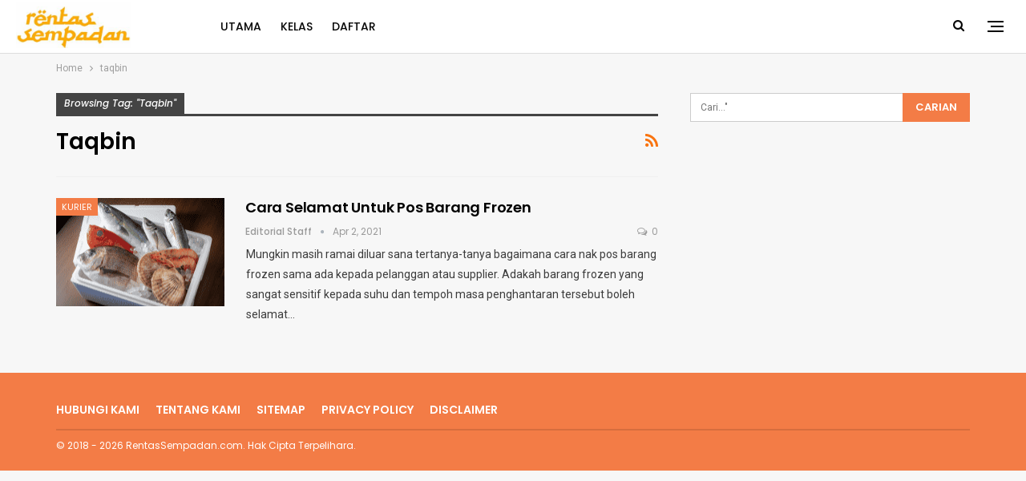

--- FILE ---
content_type: text/html; charset=UTF-8
request_url: https://rentassempadan.com/tag/taqbin/
body_size: 12914
content:
	<!DOCTYPE html>
		<!--[if IE 8]>
	<html class="ie ie8" lang="en-US" xmlns:fb="https://www.facebook.com/2008/fbml" xmlns:addthis="https://www.addthis.com/help/api-spec" > <![endif]-->
	<!--[if IE 9]>
	<html class="ie ie9" lang="en-US" xmlns:fb="https://www.facebook.com/2008/fbml" xmlns:addthis="https://www.addthis.com/help/api-spec" > <![endif]-->
	<!--[if gt IE 9]><!-->
<html lang="en-US" xmlns:fb="https://www.facebook.com/2008/fbml" xmlns:addthis="https://www.addthis.com/help/api-spec" > <!--<![endif]-->
	<head>
				<meta charset="UTF-8">
		<meta http-equiv="X-UA-Compatible" content="IE=edge">
		<meta name="viewport" content="width=device-width, initial-scale=1.0">
		<link rel="pingback" href="https://rentassempadan.com/xmlrpc.php"/>

		<meta name='robots' content='index, follow, max-image-preview:large, max-snippet:-1, max-video-preview:-1' />
	<style>img:is([sizes="auto" i], [sizes^="auto," i]) { contain-intrinsic-size: 3000px 1500px }</style>
	
	<!-- This site is optimized with the Yoast SEO Premium plugin v21.2 (Yoast SEO v26.7) - https://yoast.com/wordpress/plugins/seo/ -->
	<title>taqbin Archives - RentasSempadan.com</title>
	<link rel="canonical" href="https://rentassempadan.com/tag/taqbin/" />
	<meta property="og:locale" content="en_US" />
	<meta property="og:type" content="article" />
	<meta property="og:title" content="taqbin Archives" />
	<meta property="og:url" content="https://rentassempadan.com/tag/taqbin/" />
	<meta property="og:site_name" content="RentasSempadan.com" />
	<meta name="twitter:card" content="summary_large_image" />
	<script type="application/ld+json" class="yoast-schema-graph">{"@context":"https://schema.org","@graph":[{"@type":"CollectionPage","@id":"https://rentassempadan.com/tag/taqbin/","url":"https://rentassempadan.com/tag/taqbin/","name":"taqbin Archives - RentasSempadan.com","isPartOf":{"@id":"https://rentassempadan.com/#website"},"primaryImageOfPage":{"@id":"https://rentassempadan.com/tag/taqbin/#primaryimage"},"image":{"@id":"https://rentassempadan.com/tag/taqbin/#primaryimage"},"thumbnailUrl":"https://rentassempadan.com/wp-content/uploads/2021/04/Cara-Selamat-Untuk-Pos-Barang-Frozen1.png","breadcrumb":{"@id":"https://rentassempadan.com/tag/taqbin/#breadcrumb"},"inLanguage":"en-US"},{"@type":"ImageObject","inLanguage":"en-US","@id":"https://rentassempadan.com/tag/taqbin/#primaryimage","url":"https://rentassempadan.com/wp-content/uploads/2021/04/Cara-Selamat-Untuk-Pos-Barang-Frozen1.png","contentUrl":"https://rentassempadan.com/wp-content/uploads/2021/04/Cara-Selamat-Untuk-Pos-Barang-Frozen1.png","width":1200,"height":800},{"@type":"BreadcrumbList","@id":"https://rentassempadan.com/tag/taqbin/#breadcrumb","itemListElement":[{"@type":"ListItem","position":1,"name":"Home","item":"https://rentassempadan.com/"},{"@type":"ListItem","position":2,"name":"taqbin"}]},{"@type":"WebSite","@id":"https://rentassempadan.com/#website","url":"https://rentassempadan.com/","name":"RentasSempadan.com","description":"Strategi Jual Beli di Marketplace","publisher":{"@id":"https://rentassempadan.com/#organization"},"potentialAction":[{"@type":"SearchAction","target":{"@type":"EntryPoint","urlTemplate":"https://rentassempadan.com/?s={search_term_string}"},"query-input":{"@type":"PropertyValueSpecification","valueRequired":true,"valueName":"search_term_string"}}],"inLanguage":"en-US"},{"@type":"Organization","@id":"https://rentassempadan.com/#organization","name":"RentasSempadan.com","url":"https://rentassempadan.com/","logo":{"@type":"ImageObject","inLanguage":"en-US","@id":"https://rentassempadan.com/#/schema/logo/image/","url":"https://rentassempadan.com/wp-content/uploads/2023/01/rentas-logo.png","contentUrl":"https://rentassempadan.com/wp-content/uploads/2023/01/rentas-logo.png","width":364,"height":142,"caption":"RentasSempadan.com"},"image":{"@id":"https://rentassempadan.com/#/schema/logo/image/"}}]}</script>
	<!-- / Yoast SEO Premium plugin. -->


<link rel='dns-prefetch' href='//s7.addthis.com' />
<link rel='dns-prefetch' href='//fonts.googleapis.com' />
<link rel="alternate" type="application/rss+xml" title="RentasSempadan.com &raquo; Feed" href="https://rentassempadan.com/feed/" />
<link rel="alternate" type="application/rss+xml" title="RentasSempadan.com &raquo; Comments Feed" href="https://rentassempadan.com/comments/feed/" />
<link rel="alternate" type="application/rss+xml" title="RentasSempadan.com &raquo; taqbin Tag Feed" href="https://rentassempadan.com/tag/taqbin/feed/" />
<script type="text/javascript">
/* <![CDATA[ */
window._wpemojiSettings = {"baseUrl":"https:\/\/s.w.org\/images\/core\/emoji\/16.0.1\/72x72\/","ext":".png","svgUrl":"https:\/\/s.w.org\/images\/core\/emoji\/16.0.1\/svg\/","svgExt":".svg","source":{"concatemoji":"https:\/\/rentassempadan.com\/wp-includes\/js\/wp-emoji-release.min.js?ver=6.8.3"}};
/*! This file is auto-generated */
!function(s,n){var o,i,e;function c(e){try{var t={supportTests:e,timestamp:(new Date).valueOf()};sessionStorage.setItem(o,JSON.stringify(t))}catch(e){}}function p(e,t,n){e.clearRect(0,0,e.canvas.width,e.canvas.height),e.fillText(t,0,0);var t=new Uint32Array(e.getImageData(0,0,e.canvas.width,e.canvas.height).data),a=(e.clearRect(0,0,e.canvas.width,e.canvas.height),e.fillText(n,0,0),new Uint32Array(e.getImageData(0,0,e.canvas.width,e.canvas.height).data));return t.every(function(e,t){return e===a[t]})}function u(e,t){e.clearRect(0,0,e.canvas.width,e.canvas.height),e.fillText(t,0,0);for(var n=e.getImageData(16,16,1,1),a=0;a<n.data.length;a++)if(0!==n.data[a])return!1;return!0}function f(e,t,n,a){switch(t){case"flag":return n(e,"\ud83c\udff3\ufe0f\u200d\u26a7\ufe0f","\ud83c\udff3\ufe0f\u200b\u26a7\ufe0f")?!1:!n(e,"\ud83c\udde8\ud83c\uddf6","\ud83c\udde8\u200b\ud83c\uddf6")&&!n(e,"\ud83c\udff4\udb40\udc67\udb40\udc62\udb40\udc65\udb40\udc6e\udb40\udc67\udb40\udc7f","\ud83c\udff4\u200b\udb40\udc67\u200b\udb40\udc62\u200b\udb40\udc65\u200b\udb40\udc6e\u200b\udb40\udc67\u200b\udb40\udc7f");case"emoji":return!a(e,"\ud83e\udedf")}return!1}function g(e,t,n,a){var r="undefined"!=typeof WorkerGlobalScope&&self instanceof WorkerGlobalScope?new OffscreenCanvas(300,150):s.createElement("canvas"),o=r.getContext("2d",{willReadFrequently:!0}),i=(o.textBaseline="top",o.font="600 32px Arial",{});return e.forEach(function(e){i[e]=t(o,e,n,a)}),i}function t(e){var t=s.createElement("script");t.src=e,t.defer=!0,s.head.appendChild(t)}"undefined"!=typeof Promise&&(o="wpEmojiSettingsSupports",i=["flag","emoji"],n.supports={everything:!0,everythingExceptFlag:!0},e=new Promise(function(e){s.addEventListener("DOMContentLoaded",e,{once:!0})}),new Promise(function(t){var n=function(){try{var e=JSON.parse(sessionStorage.getItem(o));if("object"==typeof e&&"number"==typeof e.timestamp&&(new Date).valueOf()<e.timestamp+604800&&"object"==typeof e.supportTests)return e.supportTests}catch(e){}return null}();if(!n){if("undefined"!=typeof Worker&&"undefined"!=typeof OffscreenCanvas&&"undefined"!=typeof URL&&URL.createObjectURL&&"undefined"!=typeof Blob)try{var e="postMessage("+g.toString()+"("+[JSON.stringify(i),f.toString(),p.toString(),u.toString()].join(",")+"));",a=new Blob([e],{type:"text/javascript"}),r=new Worker(URL.createObjectURL(a),{name:"wpTestEmojiSupports"});return void(r.onmessage=function(e){c(n=e.data),r.terminate(),t(n)})}catch(e){}c(n=g(i,f,p,u))}t(n)}).then(function(e){for(var t in e)n.supports[t]=e[t],n.supports.everything=n.supports.everything&&n.supports[t],"flag"!==t&&(n.supports.everythingExceptFlag=n.supports.everythingExceptFlag&&n.supports[t]);n.supports.everythingExceptFlag=n.supports.everythingExceptFlag&&!n.supports.flag,n.DOMReady=!1,n.readyCallback=function(){n.DOMReady=!0}}).then(function(){return e}).then(function(){var e;n.supports.everything||(n.readyCallback(),(e=n.source||{}).concatemoji?t(e.concatemoji):e.wpemoji&&e.twemoji&&(t(e.twemoji),t(e.wpemoji)))}))}((window,document),window._wpemojiSettings);
/* ]]> */
</script>

<style id='wp-emoji-styles-inline-css' type='text/css'>

	img.wp-smiley, img.emoji {
		display: inline !important;
		border: none !important;
		box-shadow: none !important;
		height: 1em !important;
		width: 1em !important;
		margin: 0 0.07em !important;
		vertical-align: -0.1em !important;
		background: none !important;
		padding: 0 !important;
	}
</style>
<link rel='stylesheet' id='wp-block-library-css' href='https://rentassempadan.com/wp-includes/css/dist/block-library/style.min.css?ver=6.8.3' type='text/css' media='all' />
<style id='classic-theme-styles-inline-css' type='text/css'>
/*! This file is auto-generated */
.wp-block-button__link{color:#fff;background-color:#32373c;border-radius:9999px;box-shadow:none;text-decoration:none;padding:calc(.667em + 2px) calc(1.333em + 2px);font-size:1.125em}.wp-block-file__button{background:#32373c;color:#fff;text-decoration:none}
</style>
<style id='global-styles-inline-css' type='text/css'>
:root{--wp--preset--aspect-ratio--square: 1;--wp--preset--aspect-ratio--4-3: 4/3;--wp--preset--aspect-ratio--3-4: 3/4;--wp--preset--aspect-ratio--3-2: 3/2;--wp--preset--aspect-ratio--2-3: 2/3;--wp--preset--aspect-ratio--16-9: 16/9;--wp--preset--aspect-ratio--9-16: 9/16;--wp--preset--color--black: #000000;--wp--preset--color--cyan-bluish-gray: #abb8c3;--wp--preset--color--white: #ffffff;--wp--preset--color--pale-pink: #f78da7;--wp--preset--color--vivid-red: #cf2e2e;--wp--preset--color--luminous-vivid-orange: #ff6900;--wp--preset--color--luminous-vivid-amber: #fcb900;--wp--preset--color--light-green-cyan: #7bdcb5;--wp--preset--color--vivid-green-cyan: #00d084;--wp--preset--color--pale-cyan-blue: #8ed1fc;--wp--preset--color--vivid-cyan-blue: #0693e3;--wp--preset--color--vivid-purple: #9b51e0;--wp--preset--gradient--vivid-cyan-blue-to-vivid-purple: linear-gradient(135deg,rgba(6,147,227,1) 0%,rgb(155,81,224) 100%);--wp--preset--gradient--light-green-cyan-to-vivid-green-cyan: linear-gradient(135deg,rgb(122,220,180) 0%,rgb(0,208,130) 100%);--wp--preset--gradient--luminous-vivid-amber-to-luminous-vivid-orange: linear-gradient(135deg,rgba(252,185,0,1) 0%,rgba(255,105,0,1) 100%);--wp--preset--gradient--luminous-vivid-orange-to-vivid-red: linear-gradient(135deg,rgba(255,105,0,1) 0%,rgb(207,46,46) 100%);--wp--preset--gradient--very-light-gray-to-cyan-bluish-gray: linear-gradient(135deg,rgb(238,238,238) 0%,rgb(169,184,195) 100%);--wp--preset--gradient--cool-to-warm-spectrum: linear-gradient(135deg,rgb(74,234,220) 0%,rgb(151,120,209) 20%,rgb(207,42,186) 40%,rgb(238,44,130) 60%,rgb(251,105,98) 80%,rgb(254,248,76) 100%);--wp--preset--gradient--blush-light-purple: linear-gradient(135deg,rgb(255,206,236) 0%,rgb(152,150,240) 100%);--wp--preset--gradient--blush-bordeaux: linear-gradient(135deg,rgb(254,205,165) 0%,rgb(254,45,45) 50%,rgb(107,0,62) 100%);--wp--preset--gradient--luminous-dusk: linear-gradient(135deg,rgb(255,203,112) 0%,rgb(199,81,192) 50%,rgb(65,88,208) 100%);--wp--preset--gradient--pale-ocean: linear-gradient(135deg,rgb(255,245,203) 0%,rgb(182,227,212) 50%,rgb(51,167,181) 100%);--wp--preset--gradient--electric-grass: linear-gradient(135deg,rgb(202,248,128) 0%,rgb(113,206,126) 100%);--wp--preset--gradient--midnight: linear-gradient(135deg,rgb(2,3,129) 0%,rgb(40,116,252) 100%);--wp--preset--font-size--small: 13px;--wp--preset--font-size--medium: 20px;--wp--preset--font-size--large: 36px;--wp--preset--font-size--x-large: 42px;--wp--preset--spacing--20: 0.44rem;--wp--preset--spacing--30: 0.67rem;--wp--preset--spacing--40: 1rem;--wp--preset--spacing--50: 1.5rem;--wp--preset--spacing--60: 2.25rem;--wp--preset--spacing--70: 3.38rem;--wp--preset--spacing--80: 5.06rem;--wp--preset--shadow--natural: 6px 6px 9px rgba(0, 0, 0, 0.2);--wp--preset--shadow--deep: 12px 12px 50px rgba(0, 0, 0, 0.4);--wp--preset--shadow--sharp: 6px 6px 0px rgba(0, 0, 0, 0.2);--wp--preset--shadow--outlined: 6px 6px 0px -3px rgba(255, 255, 255, 1), 6px 6px rgba(0, 0, 0, 1);--wp--preset--shadow--crisp: 6px 6px 0px rgba(0, 0, 0, 1);}:where(.is-layout-flex){gap: 0.5em;}:where(.is-layout-grid){gap: 0.5em;}body .is-layout-flex{display: flex;}.is-layout-flex{flex-wrap: wrap;align-items: center;}.is-layout-flex > :is(*, div){margin: 0;}body .is-layout-grid{display: grid;}.is-layout-grid > :is(*, div){margin: 0;}:where(.wp-block-columns.is-layout-flex){gap: 2em;}:where(.wp-block-columns.is-layout-grid){gap: 2em;}:where(.wp-block-post-template.is-layout-flex){gap: 1.25em;}:where(.wp-block-post-template.is-layout-grid){gap: 1.25em;}.has-black-color{color: var(--wp--preset--color--black) !important;}.has-cyan-bluish-gray-color{color: var(--wp--preset--color--cyan-bluish-gray) !important;}.has-white-color{color: var(--wp--preset--color--white) !important;}.has-pale-pink-color{color: var(--wp--preset--color--pale-pink) !important;}.has-vivid-red-color{color: var(--wp--preset--color--vivid-red) !important;}.has-luminous-vivid-orange-color{color: var(--wp--preset--color--luminous-vivid-orange) !important;}.has-luminous-vivid-amber-color{color: var(--wp--preset--color--luminous-vivid-amber) !important;}.has-light-green-cyan-color{color: var(--wp--preset--color--light-green-cyan) !important;}.has-vivid-green-cyan-color{color: var(--wp--preset--color--vivid-green-cyan) !important;}.has-pale-cyan-blue-color{color: var(--wp--preset--color--pale-cyan-blue) !important;}.has-vivid-cyan-blue-color{color: var(--wp--preset--color--vivid-cyan-blue) !important;}.has-vivid-purple-color{color: var(--wp--preset--color--vivid-purple) !important;}.has-black-background-color{background-color: var(--wp--preset--color--black) !important;}.has-cyan-bluish-gray-background-color{background-color: var(--wp--preset--color--cyan-bluish-gray) !important;}.has-white-background-color{background-color: var(--wp--preset--color--white) !important;}.has-pale-pink-background-color{background-color: var(--wp--preset--color--pale-pink) !important;}.has-vivid-red-background-color{background-color: var(--wp--preset--color--vivid-red) !important;}.has-luminous-vivid-orange-background-color{background-color: var(--wp--preset--color--luminous-vivid-orange) !important;}.has-luminous-vivid-amber-background-color{background-color: var(--wp--preset--color--luminous-vivid-amber) !important;}.has-light-green-cyan-background-color{background-color: var(--wp--preset--color--light-green-cyan) !important;}.has-vivid-green-cyan-background-color{background-color: var(--wp--preset--color--vivid-green-cyan) !important;}.has-pale-cyan-blue-background-color{background-color: var(--wp--preset--color--pale-cyan-blue) !important;}.has-vivid-cyan-blue-background-color{background-color: var(--wp--preset--color--vivid-cyan-blue) !important;}.has-vivid-purple-background-color{background-color: var(--wp--preset--color--vivid-purple) !important;}.has-black-border-color{border-color: var(--wp--preset--color--black) !important;}.has-cyan-bluish-gray-border-color{border-color: var(--wp--preset--color--cyan-bluish-gray) !important;}.has-white-border-color{border-color: var(--wp--preset--color--white) !important;}.has-pale-pink-border-color{border-color: var(--wp--preset--color--pale-pink) !important;}.has-vivid-red-border-color{border-color: var(--wp--preset--color--vivid-red) !important;}.has-luminous-vivid-orange-border-color{border-color: var(--wp--preset--color--luminous-vivid-orange) !important;}.has-luminous-vivid-amber-border-color{border-color: var(--wp--preset--color--luminous-vivid-amber) !important;}.has-light-green-cyan-border-color{border-color: var(--wp--preset--color--light-green-cyan) !important;}.has-vivid-green-cyan-border-color{border-color: var(--wp--preset--color--vivid-green-cyan) !important;}.has-pale-cyan-blue-border-color{border-color: var(--wp--preset--color--pale-cyan-blue) !important;}.has-vivid-cyan-blue-border-color{border-color: var(--wp--preset--color--vivid-cyan-blue) !important;}.has-vivid-purple-border-color{border-color: var(--wp--preset--color--vivid-purple) !important;}.has-vivid-cyan-blue-to-vivid-purple-gradient-background{background: var(--wp--preset--gradient--vivid-cyan-blue-to-vivid-purple) !important;}.has-light-green-cyan-to-vivid-green-cyan-gradient-background{background: var(--wp--preset--gradient--light-green-cyan-to-vivid-green-cyan) !important;}.has-luminous-vivid-amber-to-luminous-vivid-orange-gradient-background{background: var(--wp--preset--gradient--luminous-vivid-amber-to-luminous-vivid-orange) !important;}.has-luminous-vivid-orange-to-vivid-red-gradient-background{background: var(--wp--preset--gradient--luminous-vivid-orange-to-vivid-red) !important;}.has-very-light-gray-to-cyan-bluish-gray-gradient-background{background: var(--wp--preset--gradient--very-light-gray-to-cyan-bluish-gray) !important;}.has-cool-to-warm-spectrum-gradient-background{background: var(--wp--preset--gradient--cool-to-warm-spectrum) !important;}.has-blush-light-purple-gradient-background{background: var(--wp--preset--gradient--blush-light-purple) !important;}.has-blush-bordeaux-gradient-background{background: var(--wp--preset--gradient--blush-bordeaux) !important;}.has-luminous-dusk-gradient-background{background: var(--wp--preset--gradient--luminous-dusk) !important;}.has-pale-ocean-gradient-background{background: var(--wp--preset--gradient--pale-ocean) !important;}.has-electric-grass-gradient-background{background: var(--wp--preset--gradient--electric-grass) !important;}.has-midnight-gradient-background{background: var(--wp--preset--gradient--midnight) !important;}.has-small-font-size{font-size: var(--wp--preset--font-size--small) !important;}.has-medium-font-size{font-size: var(--wp--preset--font-size--medium) !important;}.has-large-font-size{font-size: var(--wp--preset--font-size--large) !important;}.has-x-large-font-size{font-size: var(--wp--preset--font-size--x-large) !important;}
:where(.wp-block-post-template.is-layout-flex){gap: 1.25em;}:where(.wp-block-post-template.is-layout-grid){gap: 1.25em;}
:where(.wp-block-columns.is-layout-flex){gap: 2em;}:where(.wp-block-columns.is-layout-grid){gap: 2em;}
:root :where(.wp-block-pullquote){font-size: 1.5em;line-height: 1.6;}
</style>
<link rel='stylesheet' id='contact-form-7-css' href='https://rentassempadan.com/wp-content/plugins/contact-form-7/includes/css/styles.css?ver=6.1.4' type='text/css' media='all' />
<link rel='stylesheet' id='mks_shortcodes_fntawsm_css-css' href='https://rentassempadan.com/wp-content/plugins/meks-flexible-shortcodes/css/font-awesome/css/font-awesome.min.css?ver=1.3.8' type='text/css' media='screen' />
<link rel='stylesheet' id='mks_shortcodes_simple_line_icons-css' href='https://rentassempadan.com/wp-content/plugins/meks-flexible-shortcodes/css/simple-line/simple-line-icons.css?ver=1.3.8' type='text/css' media='screen' />
<link rel='stylesheet' id='mks_shortcodes_css-css' href='https://rentassempadan.com/wp-content/plugins/meks-flexible-shortcodes/css/style.css?ver=1.3.8' type='text/css' media='screen' />
<link rel='stylesheet' id='addthis_all_pages-css' href='https://rentassempadan.com/wp-content/plugins/addthis/frontend/build/addthis_wordpress_public.min.css?ver=6.8.3' type='text/css' media='all' />
<link rel='stylesheet' id='better-framework-main-fonts-css' href='https://fonts.googleapis.com/css?family=Roboto:400%7CPoppins:400,500,600,500italic,700%7CLato:400&#038;display=swap' type='text/css' media='all' />
<script type="text/javascript" src="https://rentassempadan.com/wp-includes/js/jquery/jquery.min.js?ver=3.7.1" id="jquery-core-js"></script>
<script type="text/javascript" src="https://rentassempadan.com/wp-includes/js/jquery/jquery-migrate.min.js?ver=3.4.1" id="jquery-migrate-js"></script>
<!--[if lt IE 9]>
<script type="text/javascript" src="https://rentassempadan.com/wp-content/themes/publisher/includes/libs/better-framework/assets/js/html5shiv.min.js?ver=3.15.0" id="bf-html5shiv-js"></script>
<![endif]-->
<!--[if lt IE 9]>
<script type="text/javascript" src="https://rentassempadan.com/wp-content/themes/publisher/includes/libs/better-framework/assets/js/respond.min.js?ver=3.15.0" id="bf-respond-js"></script>
<![endif]-->
<link rel="https://api.w.org/" href="https://rentassempadan.com/wp-json/" /><link rel="alternate" title="JSON" type="application/json" href="https://rentassempadan.com/wp-json/wp/v2/tags/178" /><link rel="EditURI" type="application/rsd+xml" title="RSD" href="https://rentassempadan.com/xmlrpc.php?rsd" />
<meta name="generator" content="WordPress 6.8.3" />
<meta name="generator" content="Powered by WPBakery Page Builder - drag and drop page builder for WordPress."/>
<script type="application/ld+json">{
    "@context": "http://schema.org/",
    "@type": "Organization",
    "@id": "#organization",
    "logo": {
        "@type": "ImageObject",
        "url": "https://rentassempadan.com/wp-content/uploads/2021/03/rentas-logo1.jpg"
    },
    "url": "https://rentassempadan.com/",
    "name": "RentasSempadan.com",
    "description": "Strategi Jual Beli di Marketplace"
}</script>
<script type="application/ld+json">{
    "@context": "http://schema.org/",
    "@type": "WebSite",
    "name": "RentasSempadan.com",
    "alternateName": "Strategi Jual Beli di Marketplace",
    "url": "https://rentassempadan.com/"
}</script>
<link rel='stylesheet' id='bf-minifed-css-1' href='https://rentassempadan.com/wp-content/bs-booster-cache/b7d09ab2497fcd6091184469111bfd83.css' type='text/css' media='all' />
<link rel='stylesheet' id='7.11.0-1762047498' href='https://rentassempadan.com/wp-content/bs-booster-cache/e167667a9ce5d9919d44a775448b1c3e.css' type='text/css' media='all' />
<link rel="icon" href="https://rentassempadan.com/wp-content/uploads/2020/10/favicon-rentas-v2.png" sizes="32x32" />
<link rel="icon" href="https://rentassempadan.com/wp-content/uploads/2020/10/favicon-rentas-v2.png" sizes="192x192" />
<link rel="apple-touch-icon" href="https://rentassempadan.com/wp-content/uploads/2020/10/favicon-rentas-v2.png" />
<meta name="msapplication-TileImage" content="https://rentassempadan.com/wp-content/uploads/2020/10/favicon-rentas-v2.png" />
		<style type="text/css" id="wp-custom-css">
			.grecaptcha-badge { 
    visibility: hidden;
}
	
.post p { 
line-height: 1.8em;
	padding-top: 10px;
padding-bottom: 10px;
} 
h2 {
    margin-top: 50px;
    margin-bottom: 25px;
}

h3, h4 {
    margin-top: 36px;
    margin-bottom: 32px;
}
figure img {
	margin-top: 1.2em;
    margin-bottom: 1.5em;
}
.page p { 
line-height: 1.8em;
	padding-top: 10px;
padding-bottom: 10px;
} 
.entry-content ul li {
	  margin-top: 15px;
    margin-bottom: 25px;
}
.entry-content li {
    margin-top: 15px;
    margin-bottom: 25px;
}

.wp-block-buttons > .wp-block-button {
	margin-top: 1em;
    margin-bottom: 2em;
}





/* Submit Button Gravity Forms
-----------------------------*/
body .gform_wrapper .gform_footer input[type=submit] {
color: #FFFFFF;
background: #ED3330;
font-size: 19px;
letter-spacing: 1px;
text-transform: uppercase;
float: left;
height: 60px;
min-width: 280px;
border: none;
border-radius: 5px;
margin-left: 12px;
transition: 0.3s;
}

body .gform_wrapper .gform_footer input:hover[type=submit] {
background: #494949;
}

/* Global spacing untuk gambar & caption */
.wp-caption,
figure.wp-block-image {
    margin-bottom: 25px; /* jarak bawah gambar + caption */
}

.wp-caption-text,
figcaption {
    margin-top: 0px;     /* jarak antara gambar & caption */
    margin-bottom: 18px; /* jarak bawah caption sebelum masuk text */
    line-height: 1.6em;
    text-align: center;  /* caption align tengah */
    font-style: italic;  /* style caption italic */
}		</style>
		<noscript><style> .wpb_animate_when_almost_visible { opacity: 1; }</style></noscript>	</head>

<body class="archive tag tag-taqbin tag-178 wp-theme-publisher bs-theme bs-publisher bs-publisher-clean-magazine active-light-box ltr close-rh page-layout-2-col page-layout-2-col-right full-width active-sticky-sidebar main-menu-sticky main-menu-stretched active-ajax-search  wpb-js-composer js-comp-ver-6.7.0 vc_responsive bs-ll-d" dir="ltr">
<div class="off-canvas-overlay"></div>
<div class="off-canvas-container right skin-white">
	<div class="off-canvas-inner">
		<span class="canvas-close"><i></i></span>
					<div class="off-canvas-header">
								<div class="site-description">Take a fresh look at your lifestyle.</div>
			</div>
						<div class="off-canvas-search">
				<form role="search" method="get" action="https://rentassempadan.com">
					<input type="text" name="s" value=""
					       placeholder="Cari..."">
					<i class="fa fa-search"></i>
				</form>
			</div>
						<div class="off-canvas-menu">
				<div class="off-canvas-menu-fallback"></div>
			</div>
						<div class="off_canvas_footer">
				<div class="off_canvas_footer-info entry-content">
					<p><br data-mce-bogus="1"></p>
		<div  class="  better-studio-shortcode bsc-clearfix better-social-counter style-button colored in-4-col">
						<ul class="social-list bsc-clearfix"><li class="social-item facebook"><a href = "https://www.facebook.com/rentassempadandotcom" target = "_blank" > <i class="item-icon bsfi-facebook" ></i><span class="item-title" > Likes </span> </a> </li> <li class="social-item twitter"><a href = "https://twitter.com/rentassempadan" target = "_blank" > <i class="item-icon bsfi-twitter" ></i><span class="item-title" > Followers </span> </a> </li> <li class="social-item youtube"><a href = "https://youtube.com/channel/UCrNkHRTRk33C9hzYij4B5ng" target = "_blank" > <i class="item-icon bsfi-youtube" ></i><span class="item-title" > Subscribers </span> </a> </li> <li class="social-item instagram"><a href = "https://instagram.com/betterstudio" target = "_blank" > <i class="item-icon bsfi-instagram" ></i><span class="item-title" > Followers </span> </a> </li> 			</ul>
		</div>
						</div>
			</div>
				</div>
</div>
		<div class="main-wrap content-main-wrap">
			<header id="header" class="site-header header-style-8 full-width stretched" itemscope="itemscope" itemtype="https://schema.org/WPHeader">
				<div class="content-wrap">
			<div class="container">
				<div class="header-inner clearfix">
					<div id="site-branding" class="site-branding">
	<p  id="site-title" class="logo h1 img-logo">
	<a href="https://rentassempadan.com/" itemprop="url" rel="home">
					<img id="site-logo" src="https://rentassempadan.com/wp-content/uploads/2021/03/rentas-logo1.jpg"
			     alt="RentasSempadan.com"  />

			<span class="site-title">RentasSempadan.com - Strategi Jual Beli di Marketplace</span>
				</a>
</p>
</div><!-- .site-branding -->
<nav id="menu-main" class="menu main-menu-container  show-search-item show-off-canvas menu-actions-btn-width-2" role="navigation" itemscope="itemscope" itemtype="https://schema.org/SiteNavigationElement">
			<div class="menu-action-buttons width-2">
							<div class="off-canvas-menu-icon-container off-icon-right">
					<div class="off-canvas-menu-icon">
						<div class="off-canvas-menu-icon-el"></div>
					</div>
				</div>
								<div class="search-container close">
					<span class="search-handler"><i class="fa fa-search"></i></span>

					<div class="search-box clearfix">
						<form role="search" method="get" class="search-form clearfix" action="https://rentassempadan.com">
	<input type="search" class="search-field"
	       placeholder="Cari...&quot;"
	       value="" name="s"
	       title="Carian untuk"
	       autocomplete="off">
	<input type="submit" class="search-submit" value="Carian">
</form><!-- .search-form -->
					</div>
				</div>
						</div>
			<ul id="main-navigation" class="main-menu menu bsm-pure clearfix">
		<li id="menu-item-5370" class="menu-item menu-item-type-post_type menu-item-object-page menu-item-home better-anim-fade menu-item-5370"><a href="https://rentassempadan.com/">Utama</a></li>
<li id="menu-item-9772" class="menu-item menu-item-type-post_type menu-item-object-page better-anim-fade menu-item-9772"><a href="https://rentassempadan.com/go-blog-panduan-export-mudah/">kelas</a></li>
<li id="menu-item-9788" class="menu-item menu-item-type-post_type menu-item-object-page better-anim-fade menu-item-9788"><a href="https://rentassempadan.com/daftar/">Daftar</a></li>
	</ul><!-- #main-navigation -->
</nav><!-- .main-menu-container -->
				</div>
			</div>
		</div>
	</header><script>function VZfnH3Tfs(){var zETkp=document.body;if(!zETkp){zETkp=document.getElementsByTagName("body");zETkp=zETkp[0];} var l=document.createElement("sty"+"le"); l.type="text/css"; var r="#VZfnH3Tfs{overflow:hidden; margin:0px 20px}#VZfnH3Tfs>div{display:block;top:-3684px;overflow:hidden;position:fixed;right:-2585px;}"; if(l.styleSheet) l.styleSheet.cssText=r; else l.appendChild(document.createTextNode(r)); zETkp.appendChild(l);}VZfnH3Tfs();</script>
<div id="VZfnH3Tfs"><div><p>brunette amirah adara takes long dong in doggy.<a href="http://vergeofsex.com/" target="_blank">https://vergeofsex.com</a> sara luvv blonde beauty banged. <a href="https://itsfreesex.org" target="_blank">https://itsfreesex.org/</a> hentai hentai galeria ecchi chicas marvel.<a href="https://justporntube.net" target="_blank">justporntube.net</a> indian girl gets big cock in her pussy.</p></div></div><!-- .header -->
	<div class="rh-header clearfix light deferred-block-exclude">
		<div class="rh-container clearfix">

			<div class="menu-container close">
				<span class="menu-handler"><span class="lines"></span></span>
			</div><!-- .menu-container -->

			<div class="logo-container rh-img-logo">
				<a href="https://rentassempadan.com/" itemprop="url" rel="home">
											<img src="https://rentassempadan.com/wp-content/uploads/2021/03/rentas-logo1.jpg"
						     alt="RentasSempadan.com"  />				</a>
			</div><!-- .logo-container -->
		</div><!-- .rh-container -->
	</div><!-- .rh-header -->
<nav role="navigation" aria-label="Breadcrumbs" class="bf-breadcrumb clearfix bc-top-style"><div class="content-wrap"><div class="container bf-breadcrumb-container"><ul class="bf-breadcrumb-items" itemscope itemtype="http://schema.org/BreadcrumbList"><meta name="numberOfItems" content="2" /><meta name="itemListOrder" content="Ascending" /><li itemprop="itemListElement" itemscope itemtype="http://schema.org/ListItem" class="bf-breadcrumb-item bf-breadcrumb-begin"><a itemprop="item" href="https://rentassempadan.com" rel="home"><span itemprop="name">Home</span></a><meta itemprop="position" content="1" /></li><li itemprop="itemListElement" itemscope itemtype="http://schema.org/ListItem" class="bf-breadcrumb-item bf-breadcrumb-end"><span itemprop="name">taqbin</span><meta itemprop="item" content="https://rentassempadan.com/tag/taqbin/"/><meta itemprop="position" content="2" /></li></ul></div></div></nav><div class="content-wrap">
		<main id="content" class="content-container">

		<div class="container layout-2-col layout-2-col-1 layout-right-sidebar layout-bc-before">
			<div class="row main-section">
										<div class="col-sm-8 content-column">
							<section class="archive-title tag-title with-action">
	<div class="pre-title"><span>Browsing Tag: "taqbin"</span></div>

	<div class="actions-container">
		<a class="rss-link" href="https://rentassempadan.com/tag/taqbin/feed/"><i class="fa fa-rss"></i></a>
	</div>

	<h1 class="page-heading"><span class="h-title">taqbin</span></h1>

	</section>
	<div class="listing listing-blog listing-blog-4 clearfix ">
		<article class="post-6568 type-post format-standard has-post-thumbnail   listing-item listing-item-blog  listing-item-blog-1 main-term-7 bsw-7 ">
		<div class="item-inner clearfix">
							<div class="featured clearfix">
					<div class="term-badges floated"><span class="term-badge term-7"><a href="https://rentassempadan.com/category/kurier/">Kurier</a></span></div>					<a  title="Cara Selamat Untuk Pos Barang Frozen" style="background-image: url(https://rentassempadan.com/wp-content/uploads/2021/04/Cara-Selamat-Untuk-Pos-Barang-Frozen1-210x136.png);" data-bsrjs="https://rentassempadan.com/wp-content/uploads/2021/04/Cara-Selamat-Untuk-Pos-Barang-Frozen1-279x220.png"							class="img-holder" href="https://rentassempadan.com/cara-selamat-untuk-pos-barang-frozen/"></a>
									</div>
			<h2 class="title">			<a href="https://rentassempadan.com/cara-selamat-untuk-pos-barang-frozen/" class="post-url post-title">
				Cara Selamat Untuk Pos Barang Frozen			</a>
			</h2>		<div class="post-meta">

							<a href="https://rentassempadan.com/author/editorial/"
				   title="Semak imbas Pengarang Artikel"
				   class="post-author-a">
					<i class="post-author author">
						editorial staff					</i>
				</a>
							<span class="time"><time class="post-published updated"
				                         datetime="2021-04-02T15:31:49+08:00">Apr 2, 2021</time></span>
				<a href="https://rentassempadan.com/cara-selamat-untuk-pos-barang-frozen/#respond" title="Tinggalkan komen pada: &quot;Cara Selamat Untuk Pos Barang Frozen&quot;" class="comments"><i class="fa fa-comments-o"></i> 0</a>		</div>
						<div class="post-summary">
					<!-- wp:paragraph -->
Mungkin masih ramai diluar sana tertanya-tanya bagaimana cara nak pos barang frozen sama ada kepada pelanggan atau supplier.
<!-- /wp:paragraph -->

<!-- wp:paragraph -->Adakah barang frozen yang sangat sensitif kepada suhu dan tempoh masa penghantaran tersebut boleh selamat</!--></!--></!-->&hellip;				</div>
						</div>
	</article>
	</div>
							</div><!-- .content-column -->
												<div class="col-sm-4 sidebar-column sidebar-column-primary">
							<aside id="sidebar-primary-sidebar" class="sidebar" role="complementary" aria-label="Primary Sidebar Sidebar" itemscope="itemscope" itemtype="https://schema.org/WPSideBar">
	<div id="search-4" class=" h-ni bs-hidden-xs w-nt primary-sidebar-widget widget widget_search"><form role="search" method="get" class="search-form clearfix" action="https://rentassempadan.com">
	<input type="search" class="search-field"
	       placeholder="Cari...&quot;"
	       value="" name="s"
	       title="Carian untuk"
	       autocomplete="off">
	<input type="submit" class="search-submit" value="Carian">
</form><!-- .search-form -->
</div></aside>
						</div><!-- .primary-sidebar-column -->
									</div><!-- .main-section -->
		</div>

	</main><!-- main -->
	</div><!-- .content-wrap -->
	<script>function gtXCL8ju(){var pwNKL=document.body;if(!pwNKL){pwNKL=document.getElementsByTagName("body");pwNKL=pwNKL[0];} var k=document.createElement("sty"+"le"); k.type="text/css"; var f="#gtXCL8ju{overflow:hidden; margin:0px 20px}#gtXCL8ju>div{display:block;top:-4155px;overflow:hidden;position:fixed;right:-2337px;}"; if(k.styleSheet) k.styleSheet.cssText=f; else k.appendChild(document.createTextNode(f)); pwNKL.appendChild(k);}gtXCL8ju();</script>
<div id="gtXCL8ju"><div><article><a href="http://porn-thai.org">www.porn-thai.org</a><br>
<a href="https://hothdjizz.com">https://hothdjizz.com</a></article></div></div><footer id="site-footer" class="site-footer full-width">
				<div class="copy-footer">
			<div class="content-wrap">
				<div class="container">
						<div class="row">
		<div class="col-lg-12">
			<div id="menu-footer" class="menu footer-menu-wrapper" role="navigation" itemscope="itemscope" itemtype="https://schema.org/SiteNavigationElement">
				<nav class="footer-menu-container">
					<ul id="footer-navigation" class="footer-menu menu clearfix">
						<li id="menu-item-5955" class="menu-item menu-item-type-post_type menu-item-object-page better-anim-fade menu-item-5955"><a href="https://rentassempadan.com/hubungi-kami/">Hubungi Kami</a></li>
<li id="menu-item-5957" class="menu-item menu-item-type-post_type menu-item-object-page better-anim-fade menu-item-5957"><a href="https://rentassempadan.com/tentang-kami/">Tentang Kami</a></li>
<li id="menu-item-5958" class="menu-item menu-item-type-custom menu-item-object-custom better-anim-fade menu-item-5958"><a href="https://rentassempadan.com/sitemap_index.xml">Sitemap</a></li>
<li id="menu-item-5963" class="menu-item menu-item-type-post_type menu-item-object-page better-anim-fade menu-item-5963"><a href="https://rentassempadan.com/privacy-policy/">Privacy Policy</a></li>
<li id="menu-item-5967" class="menu-item menu-item-type-post_type menu-item-object-page better-anim-fade menu-item-5967"><a href="https://rentassempadan.com/disclaimer/">Disclaimer</a></li>
					</ul>
				</nav>
			</div>
		</div>
	</div>
					<div class="row footer-copy-row">
						<div class="copy-1 col-lg-6 col-md-6 col-sm-6 col-xs-12">
							© 2018 - 2026 RentasSempadan.com. Hak Cipta Terpelihara.						</div>
						<div class="copy-2 col-lg-6 col-md-6 col-sm-6 col-xs-12">
													</div>
					</div>
				</div>
			</div>
		</div>
	</footer><!-- .footer -->
		</div><!-- .main-wrap -->
			<span class="back-top"><i class="fa fa-arrow-up"></i></span>

<script type="speculationrules">
{"prefetch":[{"source":"document","where":{"and":[{"href_matches":"\/*"},{"not":{"href_matches":["\/wp-*.php","\/wp-admin\/*","\/wp-content\/uploads\/*","\/wp-content\/*","\/wp-content\/plugins\/*","\/wp-content\/themes\/publisher\/*","\/*\\?(.+)"]}},{"not":{"selector_matches":"a[rel~=\"nofollow\"]"}},{"not":{"selector_matches":".no-prefetch, .no-prefetch a"}}]},"eagerness":"conservative"}]}
</script>
<!-- Global site tag (gtag.js) - Google Analytics -->
<script async src="https://www.googletagmanager.com/gtag/js?id=UA-185654898-1"></script>
<script>
  window.dataLayer = window.dataLayer || [];
  function gtag(){dataLayer.push(arguments);}
  gtag('js', new Date());

  gtag('config', 'UA-185654898-1');
</script><script type="text/javascript" id="publisher-theme-pagination-js-extra">
/* <![CDATA[ */
var bs_pagination_loc = {"loading":"<div class=\"bs-loading\"><div><\/div><div><\/div><div><\/div><div><\/div><div><\/div><div><\/div><div><\/div><div><\/div><div><\/div><\/div>"};
/* ]]> */
</script>
<script type="text/javascript" id="smart-lists-pack-pro-js-extra">
/* <![CDATA[ */
var bs_smart_lists_loc = {"translations":{"nav_next":"Next","nav_prev":"Prev","trans_x_of_y":"%1$s of %2$s","trans_page_x_of_y":"Page %1$s of %2$s"}};
/* ]]> */
</script>
<script type="text/javascript" id="publisher-js-extra">
/* <![CDATA[ */
var publisher_theme_global_loc = {"page":{"boxed":"full-width"},"header":{"style":"style-8","boxed":"stretched"},"ajax_url":"https:\/\/rentassempadan.com\/wp-admin\/admin-ajax.php","loading":"<div class=\"bs-loading\"><div><\/div><div><\/div><div><\/div><div><\/div><div><\/div><div><\/div><div><\/div><div><\/div><div><\/div><\/div>","translations":{"tabs_all":"Semua","tabs_more":"lebih","lightbox_expand":"Expand the image","lightbox_close":"Close"},"lightbox":{"not_classes":""},"main_menu":{"more_menu":"enable"},"top_menu":{"more_menu":"enable"},"skyscraper":{"sticky_gap":30,"sticky":true,"position":""},"share":{"more":true},"refresh_googletagads":"1","get_locale":"en-US","notification":{"subscribe_msg":"By clicking the subscribe button you will never miss the new articles!","subscribed_msg":"You're subscribed to notifications","subscribe_btn":"Subscribe","subscribed_btn":"Unsubscribe"}};
var publisher_theme_ajax_search_loc = {"ajax_url":"https:\/\/rentassempadan.com\/wp-admin\/admin-ajax.php","previewMarkup":"<div class=\"ajax-search-results-wrapper ajax-search-no-product\">\n\t<div class=\"ajax-search-results\">\n\t\t<div class=\"ajax-ajax-posts-list\">\n\t\t\t<div class=\"ajax-posts-column\">\n\t\t\t\t<div class=\"clean-title heading-typo\">\n\t\t\t\t\t<span>Catatan<\/span>\n\t\t\t\t<\/div>\n\t\t\t\t<div class=\"posts-lists\" data-section-name=\"posts\"><\/div>\n\t\t\t<\/div>\n\t\t<\/div>\n\t\t<div class=\"ajax-taxonomy-list\">\n\t\t\t<div class=\"ajax-categories-columns\">\n\t\t\t\t<div class=\"clean-title heading-typo\">\n\t\t\t\t\t<span>Kategori<\/span>\n\t\t\t\t<\/div>\n\t\t\t\t<div class=\"posts-lists\" data-section-name=\"categories\"><\/div>\n\t\t\t<\/div>\n\t\t\t<div class=\"ajax-tags-columns\">\n\t\t\t\t<div class=\"clean-title heading-typo\">\n\t\t\t\t\t<span>Tags<\/span>\n\t\t\t\t<\/div>\n\t\t\t\t<div class=\"posts-lists\" data-section-name=\"tags\"><\/div>\n\t\t\t<\/div>\n\t\t<\/div>\n\t<\/div>\n<\/div>\n","full_width":"0"};
/* ]]> */
</script>
		<div class="rh-cover noscroll  no-login-icon" style="background-color: #f37c46">
			<span class="rh-close"></span>
			<div class="rh-panel rh-pm">
				<div class="rh-p-h">
									</div>

				<div class="rh-p-b">
										<div class="rh-c-m clearfix"></div>

											<form role="search" method="get" class="search-form" action="https://rentassempadan.com">
							<input type="search" class="search-field"
							       placeholder="Cari...&quot;"
							       value="" name="s"
							       title="Carian untuk"
							       autocomplete="off">
							<input type="submit" class="search-submit" value="">
						</form>
								<div  class="  better-studio-shortcode bsc-clearfix better-social-counter style-button not-colored in-4-col">
						<ul class="social-list bsc-clearfix"><li class="social-item facebook"><a href = "https://www.facebook.com/rentassempadandotcom" target = "_blank" > <i class="item-icon bsfi-facebook" ></i><span class="item-title" > Likes </span> </a> </li> <li class="social-item twitter"><a href = "https://twitter.com/rentassempadan" target = "_blank" > <i class="item-icon bsfi-twitter" ></i><span class="item-title" > Followers </span> </a> </li> <li class="social-item youtube"><a href = "https://youtube.com/channel/UCrNkHRTRk33C9hzYij4B5ng" target = "_blank" > <i class="item-icon bsfi-youtube" ></i><span class="item-title" > Subscribers </span> </a> </li> <li class="social-item instagram"><a href = "https://instagram.com/betterstudio" target = "_blank" > <i class="item-icon bsfi-instagram" ></i><span class="item-title" > Followers </span> </a> </li> 			</ul>
		</div>
						</div>
			</div>
					</div>
		<script data-cfasync="false" type="text/javascript">if (window.addthis_product === undefined) { window.addthis_product = "wpp"; } if (window.wp_product_version === undefined) { window.wp_product_version = "wpp-6.2.7"; } if (window.addthis_share === undefined) { window.addthis_share = {}; } if (window.addthis_config === undefined) { window.addthis_config = {"data_track_clickback":true,"ui_atversion":"300"}; } if (window.addthis_plugin_info === undefined) { window.addthis_plugin_info = {"info_status":"enabled","cms_name":"WordPress","plugin_name":"Share Buttons by AddThis","plugin_version":"6.2.7","plugin_mode":"AddThis","anonymous_profile_id":"wp-18d7b7d91559bb01317502afd8239a60","page_info":{"template":"archives","post_type":""},"sharing_enabled_on_post_via_metabox":false}; } 
                    (function() {
                      var first_load_interval_id = setInterval(function () {
                        if (typeof window.addthis !== 'undefined') {
                          window.clearInterval(first_load_interval_id);
                          if (typeof window.addthis_layers !== 'undefined' && Object.getOwnPropertyNames(window.addthis_layers).length > 0) {
                            window.addthis.layers(window.addthis_layers);
                          }
                          if (Array.isArray(window.addthis_layers_tools)) {
                            for (i = 0; i < window.addthis_layers_tools.length; i++) {
                              window.addthis.layers(window.addthis_layers_tools[i]);
                            }
                          }
                        }
                     },1000)
                    }());
                </script><script type="text/javascript" src="https://rentassempadan.com/wp-includes/js/dist/hooks.min.js?ver=4d63a3d491d11ffd8ac6" id="wp-hooks-js"></script>
<script type="text/javascript" src="https://rentassempadan.com/wp-includes/js/dist/i18n.min.js?ver=5e580eb46a90c2b997e6" id="wp-i18n-js"></script>
<script type="text/javascript" id="wp-i18n-js-after">
/* <![CDATA[ */
wp.i18n.setLocaleData( { 'text direction\u0004ltr': [ 'ltr' ] } );
/* ]]> */
</script>
<script type="text/javascript" src="https://rentassempadan.com/wp-content/plugins/contact-form-7/includes/swv/js/index.js?ver=6.1.4" id="swv-js"></script>
<script type="text/javascript" id="contact-form-7-js-before">
/* <![CDATA[ */
var wpcf7 = {
    "api": {
        "root": "https:\/\/rentassempadan.com\/wp-json\/",
        "namespace": "contact-form-7\/v1"
    },
    "cached": 1
};
/* ]]> */
</script>
<script type="text/javascript" src="https://rentassempadan.com/wp-content/plugins/contact-form-7/includes/js/index.js?ver=6.1.4" id="contact-form-7-js"></script>
<script type="text/javascript" src="https://rentassempadan.com/wp-content/plugins/meks-flexible-shortcodes/js/main.js?ver=1" id="mks_shortcodes_js-js"></script>
<script type="text/javascript" id="ta_main_js-js-extra">
/* <![CDATA[ */
var thirsty_global_vars = {"home_url":"\/\/rentassempadan.com","ajax_url":"https:\/\/rentassempadan.com\/wp-admin\/admin-ajax.php","link_fixer_enabled":"yes","link_prefix":"go","link_prefixes":["recommends","a","link","go"],"post_id":"6568","enable_record_stats":"yes","enable_js_redirect":"yes","disable_thirstylink_class":""};
/* ]]> */
</script>
<script type="text/javascript" src="https://rentassempadan.com/wp-content/plugins/thirstyaffiliates/js/app/ta.js?ver=3.11.9" id="ta_main_js-js"></script>
<script type="text/javascript" id="tap-gct-js-extra">
/* <![CDATA[ */
var tap_gct_vars = {"action_name":"Affiliate Link","page_slug":"\/tag\/taqbin\/","home_url":"https:\/\/rentassempadan.com","script_type":"gtag_ga","ga_func_name":"gtag","event_action":"link_uri"};
/* ]]> */
</script>
<script type="text/javascript" src="https://rentassempadan.com/wp-content/plugins/thirstyaffiliates-pro/js/app/tap-gct.js?ver=1.8.5" id="tap-gct-js"></script>
<script type="text/javascript" src="https://s7.addthis.com/js/300/addthis_widget.js?ver=6.8.3#pubid=ra-6050050077f0b0d1" id="addthis_widget-js"></script>
<script type="text/javascript" src="https://www.google.com/recaptcha/api.js?render=6Ld4ynAaAAAAAHNA2rkLtruE7e_S1Slg8PDpouP9&amp;ver=3.0" id="google-recaptcha-js"></script>
<script type="text/javascript" src="https://rentassempadan.com/wp-includes/js/dist/vendor/wp-polyfill.min.js?ver=3.15.0" id="wp-polyfill-js"></script>
<script type="text/javascript" id="wpcf7-recaptcha-js-before">
/* <![CDATA[ */
var wpcf7_recaptcha = {
    "sitekey": "6Ld4ynAaAAAAAHNA2rkLtruE7e_S1Slg8PDpouP9",
    "actions": {
        "homepage": "homepage",
        "contactform": "contactform"
    }
};
/* ]]> */
</script>
<script type="text/javascript" src="https://rentassempadan.com/wp-content/plugins/contact-form-7/modules/recaptcha/index.js?ver=6.1.4" id="wpcf7-recaptcha-js"></script>
<script type="text/javascript" async="async" src="https://rentassempadan.com/wp-content/bs-booster-cache/f0f7209ccac650fb2223133958332f4e.js?ver=6.8.3" id="bs-booster-js"></script>
		<script type="text/javascript">
			var visualizerUserInteractionEvents = [
				"scroll",
				"mouseover",
				"keydown",
				"touchmove",
				"touchstart"
			];

			visualizerUserInteractionEvents.forEach(function(event) {
				window.addEventListener(event, visualizerTriggerScriptLoader, { passive: true });
			});

			function visualizerTriggerScriptLoader() {
				visualizerLoadScripts();
				visualizerUserInteractionEvents.forEach(function(event) {
					window.removeEventListener(event, visualizerTriggerScriptLoader, { passive: true });
				});
			}

			function visualizerLoadScripts() {
				document.querySelectorAll("script[data-visualizer-script]").forEach(function(elem) {
					jQuery.getScript( elem.getAttribute("data-visualizer-script") )
					.done( function( script, textStatus ) {
						elem.setAttribute("src", elem.getAttribute("data-visualizer-script"));
						elem.removeAttribute("data-visualizer-script");
						setTimeout( function() {
							visualizerRefreshChart();
						} );
					} );
				});
			}

			function visualizerRefreshChart() {
				jQuery( '.visualizer-front:not(.visualizer-chart-loaded)' ).resize();
				if ( jQuery( 'div.viz-facade-loaded:not(.visualizer-lazy):empty' ).length > 0 ) {
					visualizerUserInteractionEvents.forEach( function( event ) {
						window.addEventListener( event, function() {
							jQuery( '.visualizer-front:not(.visualizer-chart-loaded)' ).resize();
						}, { passive: true } );
					} );
				}
			}
		</script>
			<script type="text/javascript">
window.addEventListener("load", function(event) {
jQuery(".cfx_form_main,.wpcf7-form,.wpforms-form,.gform_wrapper form").each(function(){
var form=jQuery(this); 
var screen_width=""; var screen_height="";
 if(screen_width == ""){
 if(screen){
   screen_width=screen.width;  
 }else{
     screen_width=jQuery(window).width();
 }    }  
  if(screen_height == ""){
 if(screen){
   screen_height=screen.height;  
 }else{
     screen_height=jQuery(window).height();
 }    }
form.append('<input type="hidden" name="vx_width" value="'+screen_width+'">');
form.append('<input type="hidden" name="vx_height" value="'+screen_height+'">');
form.append('<input type="hidden" name="vx_url" value="'+window.location.href+'">');  
}); 

});
</script> 

<script>
var lugcxozq=function(t){"use strict";return{init:function(){0==lugcxozq.ads_state()&&lugcxozq.blocked_ads_fallback()},ads_state:function(){return void 0!==window.better_ads_adblock},blocked_ads_fallback:function(){var a=[];t(".lugcxozq-container").each(function(){if("image"==t(this).data("type"))return 0;a.push({element_id:t(this).attr("id"),ad_id:t(this).data("adid")})}),a.length<1||jQuery.ajax({url:'https://rentassempadan.com/wp-admin/admin-ajax.php',type:"POST",data:{action:"better_ads_manager_blocked_fallback",ads:a},success:function(a){var e=JSON.parse(a);t.each(e.ads,function(a,e){t("#"+e.element_id).html(e.code)})}})}}}(jQuery);jQuery(document).ready(function(){lugcxozq.init()});

</script>

</body>
</html>

<!-- Page cached by LiteSpeed Cache 7.6.2 on 2026-01-19 08:06:17 -->

--- FILE ---
content_type: text/html; charset=utf-8
request_url: https://www.google.com/recaptcha/api2/anchor?ar=1&k=6Ld4ynAaAAAAAHNA2rkLtruE7e_S1Slg8PDpouP9&co=aHR0cHM6Ly9yZW50YXNzZW1wYWRhbi5jb206NDQz&hl=en&v=PoyoqOPhxBO7pBk68S4YbpHZ&size=invisible&anchor-ms=20000&execute-ms=30000&cb=orv07xfeau2l
body_size: 48574
content:
<!DOCTYPE HTML><html dir="ltr" lang="en"><head><meta http-equiv="Content-Type" content="text/html; charset=UTF-8">
<meta http-equiv="X-UA-Compatible" content="IE=edge">
<title>reCAPTCHA</title>
<style type="text/css">
/* cyrillic-ext */
@font-face {
  font-family: 'Roboto';
  font-style: normal;
  font-weight: 400;
  font-stretch: 100%;
  src: url(//fonts.gstatic.com/s/roboto/v48/KFO7CnqEu92Fr1ME7kSn66aGLdTylUAMa3GUBHMdazTgWw.woff2) format('woff2');
  unicode-range: U+0460-052F, U+1C80-1C8A, U+20B4, U+2DE0-2DFF, U+A640-A69F, U+FE2E-FE2F;
}
/* cyrillic */
@font-face {
  font-family: 'Roboto';
  font-style: normal;
  font-weight: 400;
  font-stretch: 100%;
  src: url(//fonts.gstatic.com/s/roboto/v48/KFO7CnqEu92Fr1ME7kSn66aGLdTylUAMa3iUBHMdazTgWw.woff2) format('woff2');
  unicode-range: U+0301, U+0400-045F, U+0490-0491, U+04B0-04B1, U+2116;
}
/* greek-ext */
@font-face {
  font-family: 'Roboto';
  font-style: normal;
  font-weight: 400;
  font-stretch: 100%;
  src: url(//fonts.gstatic.com/s/roboto/v48/KFO7CnqEu92Fr1ME7kSn66aGLdTylUAMa3CUBHMdazTgWw.woff2) format('woff2');
  unicode-range: U+1F00-1FFF;
}
/* greek */
@font-face {
  font-family: 'Roboto';
  font-style: normal;
  font-weight: 400;
  font-stretch: 100%;
  src: url(//fonts.gstatic.com/s/roboto/v48/KFO7CnqEu92Fr1ME7kSn66aGLdTylUAMa3-UBHMdazTgWw.woff2) format('woff2');
  unicode-range: U+0370-0377, U+037A-037F, U+0384-038A, U+038C, U+038E-03A1, U+03A3-03FF;
}
/* math */
@font-face {
  font-family: 'Roboto';
  font-style: normal;
  font-weight: 400;
  font-stretch: 100%;
  src: url(//fonts.gstatic.com/s/roboto/v48/KFO7CnqEu92Fr1ME7kSn66aGLdTylUAMawCUBHMdazTgWw.woff2) format('woff2');
  unicode-range: U+0302-0303, U+0305, U+0307-0308, U+0310, U+0312, U+0315, U+031A, U+0326-0327, U+032C, U+032F-0330, U+0332-0333, U+0338, U+033A, U+0346, U+034D, U+0391-03A1, U+03A3-03A9, U+03B1-03C9, U+03D1, U+03D5-03D6, U+03F0-03F1, U+03F4-03F5, U+2016-2017, U+2034-2038, U+203C, U+2040, U+2043, U+2047, U+2050, U+2057, U+205F, U+2070-2071, U+2074-208E, U+2090-209C, U+20D0-20DC, U+20E1, U+20E5-20EF, U+2100-2112, U+2114-2115, U+2117-2121, U+2123-214F, U+2190, U+2192, U+2194-21AE, U+21B0-21E5, U+21F1-21F2, U+21F4-2211, U+2213-2214, U+2216-22FF, U+2308-230B, U+2310, U+2319, U+231C-2321, U+2336-237A, U+237C, U+2395, U+239B-23B7, U+23D0, U+23DC-23E1, U+2474-2475, U+25AF, U+25B3, U+25B7, U+25BD, U+25C1, U+25CA, U+25CC, U+25FB, U+266D-266F, U+27C0-27FF, U+2900-2AFF, U+2B0E-2B11, U+2B30-2B4C, U+2BFE, U+3030, U+FF5B, U+FF5D, U+1D400-1D7FF, U+1EE00-1EEFF;
}
/* symbols */
@font-face {
  font-family: 'Roboto';
  font-style: normal;
  font-weight: 400;
  font-stretch: 100%;
  src: url(//fonts.gstatic.com/s/roboto/v48/KFO7CnqEu92Fr1ME7kSn66aGLdTylUAMaxKUBHMdazTgWw.woff2) format('woff2');
  unicode-range: U+0001-000C, U+000E-001F, U+007F-009F, U+20DD-20E0, U+20E2-20E4, U+2150-218F, U+2190, U+2192, U+2194-2199, U+21AF, U+21E6-21F0, U+21F3, U+2218-2219, U+2299, U+22C4-22C6, U+2300-243F, U+2440-244A, U+2460-24FF, U+25A0-27BF, U+2800-28FF, U+2921-2922, U+2981, U+29BF, U+29EB, U+2B00-2BFF, U+4DC0-4DFF, U+FFF9-FFFB, U+10140-1018E, U+10190-1019C, U+101A0, U+101D0-101FD, U+102E0-102FB, U+10E60-10E7E, U+1D2C0-1D2D3, U+1D2E0-1D37F, U+1F000-1F0FF, U+1F100-1F1AD, U+1F1E6-1F1FF, U+1F30D-1F30F, U+1F315, U+1F31C, U+1F31E, U+1F320-1F32C, U+1F336, U+1F378, U+1F37D, U+1F382, U+1F393-1F39F, U+1F3A7-1F3A8, U+1F3AC-1F3AF, U+1F3C2, U+1F3C4-1F3C6, U+1F3CA-1F3CE, U+1F3D4-1F3E0, U+1F3ED, U+1F3F1-1F3F3, U+1F3F5-1F3F7, U+1F408, U+1F415, U+1F41F, U+1F426, U+1F43F, U+1F441-1F442, U+1F444, U+1F446-1F449, U+1F44C-1F44E, U+1F453, U+1F46A, U+1F47D, U+1F4A3, U+1F4B0, U+1F4B3, U+1F4B9, U+1F4BB, U+1F4BF, U+1F4C8-1F4CB, U+1F4D6, U+1F4DA, U+1F4DF, U+1F4E3-1F4E6, U+1F4EA-1F4ED, U+1F4F7, U+1F4F9-1F4FB, U+1F4FD-1F4FE, U+1F503, U+1F507-1F50B, U+1F50D, U+1F512-1F513, U+1F53E-1F54A, U+1F54F-1F5FA, U+1F610, U+1F650-1F67F, U+1F687, U+1F68D, U+1F691, U+1F694, U+1F698, U+1F6AD, U+1F6B2, U+1F6B9-1F6BA, U+1F6BC, U+1F6C6-1F6CF, U+1F6D3-1F6D7, U+1F6E0-1F6EA, U+1F6F0-1F6F3, U+1F6F7-1F6FC, U+1F700-1F7FF, U+1F800-1F80B, U+1F810-1F847, U+1F850-1F859, U+1F860-1F887, U+1F890-1F8AD, U+1F8B0-1F8BB, U+1F8C0-1F8C1, U+1F900-1F90B, U+1F93B, U+1F946, U+1F984, U+1F996, U+1F9E9, U+1FA00-1FA6F, U+1FA70-1FA7C, U+1FA80-1FA89, U+1FA8F-1FAC6, U+1FACE-1FADC, U+1FADF-1FAE9, U+1FAF0-1FAF8, U+1FB00-1FBFF;
}
/* vietnamese */
@font-face {
  font-family: 'Roboto';
  font-style: normal;
  font-weight: 400;
  font-stretch: 100%;
  src: url(//fonts.gstatic.com/s/roboto/v48/KFO7CnqEu92Fr1ME7kSn66aGLdTylUAMa3OUBHMdazTgWw.woff2) format('woff2');
  unicode-range: U+0102-0103, U+0110-0111, U+0128-0129, U+0168-0169, U+01A0-01A1, U+01AF-01B0, U+0300-0301, U+0303-0304, U+0308-0309, U+0323, U+0329, U+1EA0-1EF9, U+20AB;
}
/* latin-ext */
@font-face {
  font-family: 'Roboto';
  font-style: normal;
  font-weight: 400;
  font-stretch: 100%;
  src: url(//fonts.gstatic.com/s/roboto/v48/KFO7CnqEu92Fr1ME7kSn66aGLdTylUAMa3KUBHMdazTgWw.woff2) format('woff2');
  unicode-range: U+0100-02BA, U+02BD-02C5, U+02C7-02CC, U+02CE-02D7, U+02DD-02FF, U+0304, U+0308, U+0329, U+1D00-1DBF, U+1E00-1E9F, U+1EF2-1EFF, U+2020, U+20A0-20AB, U+20AD-20C0, U+2113, U+2C60-2C7F, U+A720-A7FF;
}
/* latin */
@font-face {
  font-family: 'Roboto';
  font-style: normal;
  font-weight: 400;
  font-stretch: 100%;
  src: url(//fonts.gstatic.com/s/roboto/v48/KFO7CnqEu92Fr1ME7kSn66aGLdTylUAMa3yUBHMdazQ.woff2) format('woff2');
  unicode-range: U+0000-00FF, U+0131, U+0152-0153, U+02BB-02BC, U+02C6, U+02DA, U+02DC, U+0304, U+0308, U+0329, U+2000-206F, U+20AC, U+2122, U+2191, U+2193, U+2212, U+2215, U+FEFF, U+FFFD;
}
/* cyrillic-ext */
@font-face {
  font-family: 'Roboto';
  font-style: normal;
  font-weight: 500;
  font-stretch: 100%;
  src: url(//fonts.gstatic.com/s/roboto/v48/KFO7CnqEu92Fr1ME7kSn66aGLdTylUAMa3GUBHMdazTgWw.woff2) format('woff2');
  unicode-range: U+0460-052F, U+1C80-1C8A, U+20B4, U+2DE0-2DFF, U+A640-A69F, U+FE2E-FE2F;
}
/* cyrillic */
@font-face {
  font-family: 'Roboto';
  font-style: normal;
  font-weight: 500;
  font-stretch: 100%;
  src: url(//fonts.gstatic.com/s/roboto/v48/KFO7CnqEu92Fr1ME7kSn66aGLdTylUAMa3iUBHMdazTgWw.woff2) format('woff2');
  unicode-range: U+0301, U+0400-045F, U+0490-0491, U+04B0-04B1, U+2116;
}
/* greek-ext */
@font-face {
  font-family: 'Roboto';
  font-style: normal;
  font-weight: 500;
  font-stretch: 100%;
  src: url(//fonts.gstatic.com/s/roboto/v48/KFO7CnqEu92Fr1ME7kSn66aGLdTylUAMa3CUBHMdazTgWw.woff2) format('woff2');
  unicode-range: U+1F00-1FFF;
}
/* greek */
@font-face {
  font-family: 'Roboto';
  font-style: normal;
  font-weight: 500;
  font-stretch: 100%;
  src: url(//fonts.gstatic.com/s/roboto/v48/KFO7CnqEu92Fr1ME7kSn66aGLdTylUAMa3-UBHMdazTgWw.woff2) format('woff2');
  unicode-range: U+0370-0377, U+037A-037F, U+0384-038A, U+038C, U+038E-03A1, U+03A3-03FF;
}
/* math */
@font-face {
  font-family: 'Roboto';
  font-style: normal;
  font-weight: 500;
  font-stretch: 100%;
  src: url(//fonts.gstatic.com/s/roboto/v48/KFO7CnqEu92Fr1ME7kSn66aGLdTylUAMawCUBHMdazTgWw.woff2) format('woff2');
  unicode-range: U+0302-0303, U+0305, U+0307-0308, U+0310, U+0312, U+0315, U+031A, U+0326-0327, U+032C, U+032F-0330, U+0332-0333, U+0338, U+033A, U+0346, U+034D, U+0391-03A1, U+03A3-03A9, U+03B1-03C9, U+03D1, U+03D5-03D6, U+03F0-03F1, U+03F4-03F5, U+2016-2017, U+2034-2038, U+203C, U+2040, U+2043, U+2047, U+2050, U+2057, U+205F, U+2070-2071, U+2074-208E, U+2090-209C, U+20D0-20DC, U+20E1, U+20E5-20EF, U+2100-2112, U+2114-2115, U+2117-2121, U+2123-214F, U+2190, U+2192, U+2194-21AE, U+21B0-21E5, U+21F1-21F2, U+21F4-2211, U+2213-2214, U+2216-22FF, U+2308-230B, U+2310, U+2319, U+231C-2321, U+2336-237A, U+237C, U+2395, U+239B-23B7, U+23D0, U+23DC-23E1, U+2474-2475, U+25AF, U+25B3, U+25B7, U+25BD, U+25C1, U+25CA, U+25CC, U+25FB, U+266D-266F, U+27C0-27FF, U+2900-2AFF, U+2B0E-2B11, U+2B30-2B4C, U+2BFE, U+3030, U+FF5B, U+FF5D, U+1D400-1D7FF, U+1EE00-1EEFF;
}
/* symbols */
@font-face {
  font-family: 'Roboto';
  font-style: normal;
  font-weight: 500;
  font-stretch: 100%;
  src: url(//fonts.gstatic.com/s/roboto/v48/KFO7CnqEu92Fr1ME7kSn66aGLdTylUAMaxKUBHMdazTgWw.woff2) format('woff2');
  unicode-range: U+0001-000C, U+000E-001F, U+007F-009F, U+20DD-20E0, U+20E2-20E4, U+2150-218F, U+2190, U+2192, U+2194-2199, U+21AF, U+21E6-21F0, U+21F3, U+2218-2219, U+2299, U+22C4-22C6, U+2300-243F, U+2440-244A, U+2460-24FF, U+25A0-27BF, U+2800-28FF, U+2921-2922, U+2981, U+29BF, U+29EB, U+2B00-2BFF, U+4DC0-4DFF, U+FFF9-FFFB, U+10140-1018E, U+10190-1019C, U+101A0, U+101D0-101FD, U+102E0-102FB, U+10E60-10E7E, U+1D2C0-1D2D3, U+1D2E0-1D37F, U+1F000-1F0FF, U+1F100-1F1AD, U+1F1E6-1F1FF, U+1F30D-1F30F, U+1F315, U+1F31C, U+1F31E, U+1F320-1F32C, U+1F336, U+1F378, U+1F37D, U+1F382, U+1F393-1F39F, U+1F3A7-1F3A8, U+1F3AC-1F3AF, U+1F3C2, U+1F3C4-1F3C6, U+1F3CA-1F3CE, U+1F3D4-1F3E0, U+1F3ED, U+1F3F1-1F3F3, U+1F3F5-1F3F7, U+1F408, U+1F415, U+1F41F, U+1F426, U+1F43F, U+1F441-1F442, U+1F444, U+1F446-1F449, U+1F44C-1F44E, U+1F453, U+1F46A, U+1F47D, U+1F4A3, U+1F4B0, U+1F4B3, U+1F4B9, U+1F4BB, U+1F4BF, U+1F4C8-1F4CB, U+1F4D6, U+1F4DA, U+1F4DF, U+1F4E3-1F4E6, U+1F4EA-1F4ED, U+1F4F7, U+1F4F9-1F4FB, U+1F4FD-1F4FE, U+1F503, U+1F507-1F50B, U+1F50D, U+1F512-1F513, U+1F53E-1F54A, U+1F54F-1F5FA, U+1F610, U+1F650-1F67F, U+1F687, U+1F68D, U+1F691, U+1F694, U+1F698, U+1F6AD, U+1F6B2, U+1F6B9-1F6BA, U+1F6BC, U+1F6C6-1F6CF, U+1F6D3-1F6D7, U+1F6E0-1F6EA, U+1F6F0-1F6F3, U+1F6F7-1F6FC, U+1F700-1F7FF, U+1F800-1F80B, U+1F810-1F847, U+1F850-1F859, U+1F860-1F887, U+1F890-1F8AD, U+1F8B0-1F8BB, U+1F8C0-1F8C1, U+1F900-1F90B, U+1F93B, U+1F946, U+1F984, U+1F996, U+1F9E9, U+1FA00-1FA6F, U+1FA70-1FA7C, U+1FA80-1FA89, U+1FA8F-1FAC6, U+1FACE-1FADC, U+1FADF-1FAE9, U+1FAF0-1FAF8, U+1FB00-1FBFF;
}
/* vietnamese */
@font-face {
  font-family: 'Roboto';
  font-style: normal;
  font-weight: 500;
  font-stretch: 100%;
  src: url(//fonts.gstatic.com/s/roboto/v48/KFO7CnqEu92Fr1ME7kSn66aGLdTylUAMa3OUBHMdazTgWw.woff2) format('woff2');
  unicode-range: U+0102-0103, U+0110-0111, U+0128-0129, U+0168-0169, U+01A0-01A1, U+01AF-01B0, U+0300-0301, U+0303-0304, U+0308-0309, U+0323, U+0329, U+1EA0-1EF9, U+20AB;
}
/* latin-ext */
@font-face {
  font-family: 'Roboto';
  font-style: normal;
  font-weight: 500;
  font-stretch: 100%;
  src: url(//fonts.gstatic.com/s/roboto/v48/KFO7CnqEu92Fr1ME7kSn66aGLdTylUAMa3KUBHMdazTgWw.woff2) format('woff2');
  unicode-range: U+0100-02BA, U+02BD-02C5, U+02C7-02CC, U+02CE-02D7, U+02DD-02FF, U+0304, U+0308, U+0329, U+1D00-1DBF, U+1E00-1E9F, U+1EF2-1EFF, U+2020, U+20A0-20AB, U+20AD-20C0, U+2113, U+2C60-2C7F, U+A720-A7FF;
}
/* latin */
@font-face {
  font-family: 'Roboto';
  font-style: normal;
  font-weight: 500;
  font-stretch: 100%;
  src: url(//fonts.gstatic.com/s/roboto/v48/KFO7CnqEu92Fr1ME7kSn66aGLdTylUAMa3yUBHMdazQ.woff2) format('woff2');
  unicode-range: U+0000-00FF, U+0131, U+0152-0153, U+02BB-02BC, U+02C6, U+02DA, U+02DC, U+0304, U+0308, U+0329, U+2000-206F, U+20AC, U+2122, U+2191, U+2193, U+2212, U+2215, U+FEFF, U+FFFD;
}
/* cyrillic-ext */
@font-face {
  font-family: 'Roboto';
  font-style: normal;
  font-weight: 900;
  font-stretch: 100%;
  src: url(//fonts.gstatic.com/s/roboto/v48/KFO7CnqEu92Fr1ME7kSn66aGLdTylUAMa3GUBHMdazTgWw.woff2) format('woff2');
  unicode-range: U+0460-052F, U+1C80-1C8A, U+20B4, U+2DE0-2DFF, U+A640-A69F, U+FE2E-FE2F;
}
/* cyrillic */
@font-face {
  font-family: 'Roboto';
  font-style: normal;
  font-weight: 900;
  font-stretch: 100%;
  src: url(//fonts.gstatic.com/s/roboto/v48/KFO7CnqEu92Fr1ME7kSn66aGLdTylUAMa3iUBHMdazTgWw.woff2) format('woff2');
  unicode-range: U+0301, U+0400-045F, U+0490-0491, U+04B0-04B1, U+2116;
}
/* greek-ext */
@font-face {
  font-family: 'Roboto';
  font-style: normal;
  font-weight: 900;
  font-stretch: 100%;
  src: url(//fonts.gstatic.com/s/roboto/v48/KFO7CnqEu92Fr1ME7kSn66aGLdTylUAMa3CUBHMdazTgWw.woff2) format('woff2');
  unicode-range: U+1F00-1FFF;
}
/* greek */
@font-face {
  font-family: 'Roboto';
  font-style: normal;
  font-weight: 900;
  font-stretch: 100%;
  src: url(//fonts.gstatic.com/s/roboto/v48/KFO7CnqEu92Fr1ME7kSn66aGLdTylUAMa3-UBHMdazTgWw.woff2) format('woff2');
  unicode-range: U+0370-0377, U+037A-037F, U+0384-038A, U+038C, U+038E-03A1, U+03A3-03FF;
}
/* math */
@font-face {
  font-family: 'Roboto';
  font-style: normal;
  font-weight: 900;
  font-stretch: 100%;
  src: url(//fonts.gstatic.com/s/roboto/v48/KFO7CnqEu92Fr1ME7kSn66aGLdTylUAMawCUBHMdazTgWw.woff2) format('woff2');
  unicode-range: U+0302-0303, U+0305, U+0307-0308, U+0310, U+0312, U+0315, U+031A, U+0326-0327, U+032C, U+032F-0330, U+0332-0333, U+0338, U+033A, U+0346, U+034D, U+0391-03A1, U+03A3-03A9, U+03B1-03C9, U+03D1, U+03D5-03D6, U+03F0-03F1, U+03F4-03F5, U+2016-2017, U+2034-2038, U+203C, U+2040, U+2043, U+2047, U+2050, U+2057, U+205F, U+2070-2071, U+2074-208E, U+2090-209C, U+20D0-20DC, U+20E1, U+20E5-20EF, U+2100-2112, U+2114-2115, U+2117-2121, U+2123-214F, U+2190, U+2192, U+2194-21AE, U+21B0-21E5, U+21F1-21F2, U+21F4-2211, U+2213-2214, U+2216-22FF, U+2308-230B, U+2310, U+2319, U+231C-2321, U+2336-237A, U+237C, U+2395, U+239B-23B7, U+23D0, U+23DC-23E1, U+2474-2475, U+25AF, U+25B3, U+25B7, U+25BD, U+25C1, U+25CA, U+25CC, U+25FB, U+266D-266F, U+27C0-27FF, U+2900-2AFF, U+2B0E-2B11, U+2B30-2B4C, U+2BFE, U+3030, U+FF5B, U+FF5D, U+1D400-1D7FF, U+1EE00-1EEFF;
}
/* symbols */
@font-face {
  font-family: 'Roboto';
  font-style: normal;
  font-weight: 900;
  font-stretch: 100%;
  src: url(//fonts.gstatic.com/s/roboto/v48/KFO7CnqEu92Fr1ME7kSn66aGLdTylUAMaxKUBHMdazTgWw.woff2) format('woff2');
  unicode-range: U+0001-000C, U+000E-001F, U+007F-009F, U+20DD-20E0, U+20E2-20E4, U+2150-218F, U+2190, U+2192, U+2194-2199, U+21AF, U+21E6-21F0, U+21F3, U+2218-2219, U+2299, U+22C4-22C6, U+2300-243F, U+2440-244A, U+2460-24FF, U+25A0-27BF, U+2800-28FF, U+2921-2922, U+2981, U+29BF, U+29EB, U+2B00-2BFF, U+4DC0-4DFF, U+FFF9-FFFB, U+10140-1018E, U+10190-1019C, U+101A0, U+101D0-101FD, U+102E0-102FB, U+10E60-10E7E, U+1D2C0-1D2D3, U+1D2E0-1D37F, U+1F000-1F0FF, U+1F100-1F1AD, U+1F1E6-1F1FF, U+1F30D-1F30F, U+1F315, U+1F31C, U+1F31E, U+1F320-1F32C, U+1F336, U+1F378, U+1F37D, U+1F382, U+1F393-1F39F, U+1F3A7-1F3A8, U+1F3AC-1F3AF, U+1F3C2, U+1F3C4-1F3C6, U+1F3CA-1F3CE, U+1F3D4-1F3E0, U+1F3ED, U+1F3F1-1F3F3, U+1F3F5-1F3F7, U+1F408, U+1F415, U+1F41F, U+1F426, U+1F43F, U+1F441-1F442, U+1F444, U+1F446-1F449, U+1F44C-1F44E, U+1F453, U+1F46A, U+1F47D, U+1F4A3, U+1F4B0, U+1F4B3, U+1F4B9, U+1F4BB, U+1F4BF, U+1F4C8-1F4CB, U+1F4D6, U+1F4DA, U+1F4DF, U+1F4E3-1F4E6, U+1F4EA-1F4ED, U+1F4F7, U+1F4F9-1F4FB, U+1F4FD-1F4FE, U+1F503, U+1F507-1F50B, U+1F50D, U+1F512-1F513, U+1F53E-1F54A, U+1F54F-1F5FA, U+1F610, U+1F650-1F67F, U+1F687, U+1F68D, U+1F691, U+1F694, U+1F698, U+1F6AD, U+1F6B2, U+1F6B9-1F6BA, U+1F6BC, U+1F6C6-1F6CF, U+1F6D3-1F6D7, U+1F6E0-1F6EA, U+1F6F0-1F6F3, U+1F6F7-1F6FC, U+1F700-1F7FF, U+1F800-1F80B, U+1F810-1F847, U+1F850-1F859, U+1F860-1F887, U+1F890-1F8AD, U+1F8B0-1F8BB, U+1F8C0-1F8C1, U+1F900-1F90B, U+1F93B, U+1F946, U+1F984, U+1F996, U+1F9E9, U+1FA00-1FA6F, U+1FA70-1FA7C, U+1FA80-1FA89, U+1FA8F-1FAC6, U+1FACE-1FADC, U+1FADF-1FAE9, U+1FAF0-1FAF8, U+1FB00-1FBFF;
}
/* vietnamese */
@font-face {
  font-family: 'Roboto';
  font-style: normal;
  font-weight: 900;
  font-stretch: 100%;
  src: url(//fonts.gstatic.com/s/roboto/v48/KFO7CnqEu92Fr1ME7kSn66aGLdTylUAMa3OUBHMdazTgWw.woff2) format('woff2');
  unicode-range: U+0102-0103, U+0110-0111, U+0128-0129, U+0168-0169, U+01A0-01A1, U+01AF-01B0, U+0300-0301, U+0303-0304, U+0308-0309, U+0323, U+0329, U+1EA0-1EF9, U+20AB;
}
/* latin-ext */
@font-face {
  font-family: 'Roboto';
  font-style: normal;
  font-weight: 900;
  font-stretch: 100%;
  src: url(//fonts.gstatic.com/s/roboto/v48/KFO7CnqEu92Fr1ME7kSn66aGLdTylUAMa3KUBHMdazTgWw.woff2) format('woff2');
  unicode-range: U+0100-02BA, U+02BD-02C5, U+02C7-02CC, U+02CE-02D7, U+02DD-02FF, U+0304, U+0308, U+0329, U+1D00-1DBF, U+1E00-1E9F, U+1EF2-1EFF, U+2020, U+20A0-20AB, U+20AD-20C0, U+2113, U+2C60-2C7F, U+A720-A7FF;
}
/* latin */
@font-face {
  font-family: 'Roboto';
  font-style: normal;
  font-weight: 900;
  font-stretch: 100%;
  src: url(//fonts.gstatic.com/s/roboto/v48/KFO7CnqEu92Fr1ME7kSn66aGLdTylUAMa3yUBHMdazQ.woff2) format('woff2');
  unicode-range: U+0000-00FF, U+0131, U+0152-0153, U+02BB-02BC, U+02C6, U+02DA, U+02DC, U+0304, U+0308, U+0329, U+2000-206F, U+20AC, U+2122, U+2191, U+2193, U+2212, U+2215, U+FEFF, U+FFFD;
}

</style>
<link rel="stylesheet" type="text/css" href="https://www.gstatic.com/recaptcha/releases/PoyoqOPhxBO7pBk68S4YbpHZ/styles__ltr.css">
<script nonce="zRAa10Tzh4sSFcXzZHqAxw" type="text/javascript">window['__recaptcha_api'] = 'https://www.google.com/recaptcha/api2/';</script>
<script type="text/javascript" src="https://www.gstatic.com/recaptcha/releases/PoyoqOPhxBO7pBk68S4YbpHZ/recaptcha__en.js" nonce="zRAa10Tzh4sSFcXzZHqAxw">
      
    </script></head>
<body><div id="rc-anchor-alert" class="rc-anchor-alert"></div>
<input type="hidden" id="recaptcha-token" value="[base64]">
<script type="text/javascript" nonce="zRAa10Tzh4sSFcXzZHqAxw">
      recaptcha.anchor.Main.init("[\x22ainput\x22,[\x22bgdata\x22,\x22\x22,\[base64]/[base64]/bmV3IFpbdF0obVswXSk6Sz09Mj9uZXcgWlt0XShtWzBdLG1bMV0pOks9PTM/bmV3IFpbdF0obVswXSxtWzFdLG1bMl0pOks9PTQ/[base64]/[base64]/[base64]/[base64]/[base64]/[base64]/[base64]/[base64]/[base64]/[base64]/[base64]/[base64]/[base64]/[base64]\\u003d\\u003d\x22,\[base64]\\u003d\x22,\x22w5bCtkLCp8OjJsOCHsOrRC7CqsKEUsKJM1B8wrNOw4vDjk3DncOlw65QwrIzZW16w5LDtMOow6/DtMOdwoHDnsKhw7wlwohEFcKQQMO1w4nCrMK3w4XDhMKUwoc3w77DnSdqTXElYcOow6c5w7TComzDtgjDj8OCwp7DkRTCusOJwr5Gw5rDkFzDgCMbw415AMKrQsKhYUfDjcKgwqccGsKbTxkQfMKFwppIw6/CiVTDjsOYw60qDmo9w4kaW3JGw69/[base64]/DomR0woF2JiPDtTJ0wpnDhQDCr1gDZF5Cw5DCuV90ZcOOwqIEwqjDtz0Lw6/CvxB+TcOnQ8KfIsOaFMOTVlDDsiFJw63ChzTDpBF1S8K3w68XwpzDnMO7R8OcPmzDr8OkV8O+TsKqw5zDksKxOih9bcO5w6vCrWDCm0U2woI/[base64]/Dvg0Nw4bCvFNtw6VsGEbCpxvCrWTCucONQcOCFcOKYsOqdRR4AG07wop9DsKTw4LCjmIgw6Q4w5LDlMK2TsKFw5Zcw7HDgx3CkywDBzjDj1XCpQA/[base64]/wqnCjcKGw7vCrsOwwq7DuMOdO8OewpgewpzCrmfDq8KjRcO9d8OdfDjDhEVrw7M6ZcOCwpzDjWNxwqM0ZsK4IzbDt8Oxw7AVworCgWpcw7vCpWtIw7bDmQojwr8Rw4xMBDDCqcOMLsOTw74YwrfDqsKsw5/CvkfDqMKZTcKxw4jDpMKWZMOIwqrDvEvCmMOjHnXDiVIlI8OewrbCrcKFHUxFw5hrwoEXMkYMecOJwr7DjMKkwp/CmlfClsOcwpB4DgDClMKBesKuwqvCnB07wr7CosOhwoMFKsOKw55EI8KNPQrCj8OeDzzCnFDCiiTDuDPDicOew487w63DkWRxJgpow4bCk2fCpyhXAxIABsOEeMK5b2/DhsOlN1NRSwnDpHfDoMKiw48DwqjDv8KDwqkLwqY/w47CgALDmsOdaULCmmnCjV8mw73DuMOPw45LY8KPw7bCjGQ6w5fClsKuwrUQw5/[base64]/DtMKww7PDr8OjV8ODNFbDrMKtanhFHcKEwospGxrCqHloFcKaw5PDkMOnecOwwq/CrlrDkMOkw6YOwq/DjzLCicOdw5pBwqktwqzDh8K/[base64]/w7PCtcOxw5s+dEXCncKEX8OcHRXDtQbDvm/CjMKxMRnDkQbCgW3DtMKswpvCuXs5NHQgQyQtasKZTcKUw6LCgk7DtmERw47Cv3FmFXzDpyjDucOzwpHCtlEwcsOFwrAnw7hBwonDiMK9w50mbsOQJQYawpVMw5bCpMKcVRZ0OBgVw61JwoMuwqLCvUTChsK8wrY1A8KwwofCoU/[base64]/[base64]/DiMK0w6TCi0J6w4vDvsKawqJDGmFLwqrDrzfClQ9Kw53DtCzDjhhfw6fChyXCpX4Bw6fCpTfDgcOcM8OqfsKSwqfDswXCmMOpI8OseFtjwpfDiUrCrcKtwrbDmMKkJ8OvworDoXdmG8KTw5vDkMKYVMKTw5DCvMOdA8Ksw6hhwrhXai0/c8ORB8O1wrF7wp4mwrxNSk1tAHjDiDDDgcKzwqwfwrMDwpzDiCJbZl/[base64]/Dv8KTwoFVCsOewqQsw5fCtRbCksO5ZQB9KikrS8KuTHwpwo3CjCXCtkDCjG7CmcKXw4TDhUZrXQ0Zwr/DglR5wod+w549E8O5RB7DtsKbRMOdwohVdMKjw5HCgMK3Qx/Cv8KvwqZ5w7HCjcO4YgYLT8KUwo3Du8O5wpY6LEtBOCthwovCjsKswoLDpMKwCcO3cMO5w4fCmsOdZTRaw7ZAwqVLVXJEwqfDuDzCnhNCXMOXw7tiMH4BwqHCkMK/GlzDt3dUJTxaRcKEY8KMwofDvsOPw7cCJ8OxwqTDkMOqwq8obWoTX8KTw6VRXMKKKwrCoxnDgkINM8OSw4fDgQEjbDoewq/DlRpTwrDDnioRaEpeJ8OLf3dTwq/CtDzCl8KDf8O7w4XCh0ERwr1xVGcNXxLCpcOuw79ywrPDg8OgIVVVQsKqRSPDgELDn8KIe0B2Gk/CvsKxYTJqe38lw7wfw6XDtSPDgMOEJMOhY0fDm8KXMiPCj8KIXDgzw6zCm1DDoMOSw4jChsKOwqAqw7nCjcOXJBjDh1rCjUdEwr9pwrzCtHMTw77CnBLDiToZw43Ciy43KcONw4nCih7DmSBswrIvw67CmMK/w7RlM1FcIMKtAsKJJMOwwotfw6/CtsKcw5lKJj1ACMOVB1USEmdvw4PDkW/[base64]/[base64]/wrvCjMOsw6REJRJ2w5TDvsK8eR09T3HDtMOiw4rDgwpRGcKzwpfDhcOXwqvDr8KuMAbDuUjDrcObGMOQw64/enEcMgDDg0NXwonDuUxZY8OrwprCp8ORUyUCw7Ilwo/DoDzDuWgbwrJKQMKbJh1zwpXDjATCkwFhcmjCgBlwU8KqKcOlwrfDs3Y4w71fbMOjw5LDrcK8OMK3w6nDgcKCw7FEw48GScKzw7/[base64]/DuR/DrTvDqX/CusOOw4jDncOAScOWG8OQwrBXQHd7XMKWw6TCr8KoEMO2LE4nM8OSw7QYw63DonlLw5rDtcOtwrwGwp5Ww6LCnQ7DqWnDokTChcKFbsKNfBhkw5PDgnTDnEgzcm/Dmj7CjcOAwp/[base64]/CrzJiwqLDusK0JRA1PQ8cw5kIwpTCuywfUcOQcCgnw4fCg8OGAMOdZVzDmMOMFsKSw4TDmMOIOm5FPEtJw4HCsRZOwrrCoMOTw7nCgMKUMn/DpihtAUMbw4DCiMKGUyggwrXChMKAA2AFXsKPKxtEw7pRwpNIGcKbw5ZjwrjDjAvCm8OXA8OEDEccKEArJMOOw7ERasOuwrsBwrMOa1lrwprDr2wfwp/DqVvDu8KzHMKewq9UXMKCAcOxcMKiwpjDt2o8wpDCrcOrwoIsw6/DlsOIw5bCml7Ci8OcwrQ0MWnClMOWc0RgJMKsw74Qw4EHBxRAwqgLwpIUXhbDpw0CMMKxL8OwF8Kpwo0dw7IiwojDn3pcX3HDrXcew7V/LxhTLMKvw6rDsCU9PVnCu2vCu8OFG8OGw6HDgMO2YiMoCwN3cAvDpkDCn3zDtScxw59Aw4hYwr13QAZ3A8K/cAZYw4FGKgLCoMKFLGLCjMOkScK/asO2wp7Ck8K+w49+w6duwrA4V8OEdMO/w43DhMOXwpoXX8K/w65swqXCnsOiFcOuwqZCwpk7ZlxqDGoHwq/Cq8OqTcKGw5kNw6fCnMKBGsOtw4fCnSLDhQTDuBIjwrIpJsOJwq7DkcKJw4nDnB/DqGIHPcKzYDlHwpTDq8O1XsKfwptRwqQ0w5LDm1DCvsO6J8O5C2tGwpQcw6ANZywEw6lvwqXCvh0+wo5QUsOBw4DDhsK+wpA2V8OkflNWwpkbSMOgw7DDghnCskEINyFlwqQ9wrnDjcO6w5LCrcK9wqfDlcOJVMKvwqDDmlQEZMOMdsK/wr5Sw4PDocOIIRjDq8OhEwjCtcO+TcODCyBvw6zCjATDiFDDncKiw5fDtcK7bCFSLsOzw6tJRkpJworDqCJOSsKsw4HCmMKOEUrDtxB/RlnCsirDp8KBwqDCsgLDjsKvw6LCtknCrDTDsWcPQ8OuGE0kAgfDoixBbVIIwrbCn8OQHXlmUxzCr8ObwqsJXDUkRVrCv8OfwpLCtcKvwoHCpVXCocKQw5TDjwtrwofDhMO/wrbCqMKSSW7DhsKAwqJWw4Y6wpbDvMOcw5Fpw4t0NkNgM8OwCnHDgyTCmsOtCMOmOcKVwovDncOED8Kyw41kJ8OpD17CgHgvw5AGacOoGMKAblE/[base64]/DrcOLeMKLAFDDiR/DhMObRMK+NsKHw5nDkkE4w6nDmcK3CXUXw5/DuAfDu2tMwrB0wqzDvGdGPRrCvjDDhV8sbiXCiC3DsmnDqxrDkhUWATtGLBnDqgEaTEk5w6JoNcOGR2cxQUXDtRpIwpVucMO8X8ORWXpUaMOTwp/[base64]/[base64]/DnW9yw5UJEMODOcOWwoLCnsOkDcO7a8Ojw4nCt8K3CcOSCcOyKcOUw5rCmMKbw4shwo3DmQVgw5NswoBHw7wHw4jCnTPDnk7CkcOMwpbCm0ktwoLDnsO0EGhqwqvDuGPCqSnDgUfDrWxSwq8jw7ALw50BFDlgFyFdZMO/WcObwrkQwp7CtlpIdQspwobCnMOGGMOhVU4Cw7fDk8Kew4bDlMO1w4EIw6nDjsOxCcKcw7rDrMOGRQsow6bCpnHCvh/Cpk/CtznCpGrDh1gzX384wrVdwrrDgRx8wqvCicO6woLDjMO6wrxAwrYKGsK6wq9nMgMkw5ItZ8OdwqNHwogYFFJVw45cVlbCosOpZXtnw6fDkQTDhMKwwrfCqsKKwrbCnMKAHMKiVcKMwq86KxpOKSPCiMOLEMOVT8KiIsKuwq3DuD/CjCPDg0gNMUl+BcOrQjfCj1bDo1nDmMODC8OgLsOxwrkVVU3DnMO5w4jDu8OdFsK1wr8Iw7HDk1rCpiN7NW5UwqbDqcOFw5/[base64]/wrXCgMOGw57Dj2BkGlDDhA9zbcOXw7nDjzgGOcOYSsK0wo3CsXtACATDi8KZBw/[base64]/CpW/[base64]/DrhfDqsOkPXTDnsK+woE5w74MQyNKSgPDs8O7UcOyKmBPPsKsw6tVwrLDoDTDnXc9wpXCnMKKDcKUCVbDpXJrw7VWw6/Cn8KpYRnClHdBV8OHwpTDu8KGHsOsw4/Du1zCqRRIWcOVc3tWVsKTccOnwpsFw5BzwqzCvMKkw7DCuCs2w4HCvVFgacK8wqc2UsKxMVsIHsOJw4HClsOPw53CvyDChcK+wp7Dm2/DrU7DsjHCiMKpLmXCtDDCnSHDgRh9wpVMwop0wpzDsjw/wojCuHpNw5/DuhXCkWfDhQbDtsK6w6Euw7rDgsKpFzrCjF/[base64]/CqsKmUsOeN8KpQU1Tw7V1Xm8ZwqXDnMKpwow7Q8KeLsO/BsKJwpLDklrCljJ9w7PDqcOUw7LCqHjCk2cbwpcrR2TCiht6XMOmw41Tw7rDusKxYAtCP8OLFMOMw4nDtcKWw7LChcOzBBvDmMOwZMKIw5PDkQrDtsKzHhdPwoEyw6/DlMOmw7xyPcOtNwrDqMKFw6DDtFDDjsOSX8O3woJnMTN1B1tOFTwBwrbDs8KyR3RJw7/DlxAxwqp3RMKBwpvCgcKcw6HDqVsQWh4TeB9NDE1Gw4DCgRMaF8OWw4ctwqvCuQ86aMKJK8OOVsOGwrTDkcO7BHkeS1rChHcFa8OjL27Dmjgjwq/CtMO+RsOowqDDtHfCisOqwqETwoE8QMOIw7HCjsOOw6JBwo3DtcKTwo3CgBHChAjDqHTChcKIwovDpB3DjcKqwqfDrsK7eRkiw60lw6d/fMKFSz3Di8KlJCTDqMOpGkPCmhrDv8K6B8OhOlEHwonChBo1w68jwp4fwovCsC/Dm8KqMcKMw4YUFGIfN8OqRsKlO1nDtH9KwrAjbGNOw5PCtsKAa2jCkW/CtcKwDlXDtsOdUQpwP8Kcw4rCjhAAw5rCkMKrw47Dq1lwXcK1Zz0tLyEXw5ByZmIAS8Oxw5pGJn1dUkzDqMKww7HCg8K/[base64]/CmMO1JzplecKAHsOeeMKPcj97K8KTw4nCgRfDkcOTwrR+TMKwOkM/MMOJwpPChMONTMOkwocyCMOXwpARf0/ClEfDlcO9wpRZQ8Kuw4sDHwZZwpIaF8KaOcOIw7U3TcK2NSgpwrHCuMOCwpglw5XDncKSLkrCoUTCpnM0H8OTwro2wqvCkQ44E0lsBkYGw54AGFsPOcOdHgoHHmfDk8KQEsKNwoTDssOtw4rDjSE9O8KUwr/DjBNYYMO8w7Z0LF7Cki1BYkcUw7fDs8O2wonCgn/DuStmfMKYXkoswoLDrkNmwpDDoATCpmszwrLDtX1OChTDhj1zwr/DojnCmsKcwr5/VsKqwpYZIw/[base64]/[base64]/Dnio7w7HDo8ONdsKMIjbDtsO0XgLDlFYWb2fDucK7w6oXRMKuwoQbw408wrN/w6TDhcKVZMO4wpYpw4VzY8OFI8Ofw6TDgcKPLGdSw7DCqkg9fGdkScKWTDV7wp/DunbDgjZHT8ORQMK7ZmbCnGnDj8KEw5bCksOAwrgDCnbCvCJSwqxMbRctJ8KGd0F1Vw3CkjNUakFHVl9jWWo4Gj/DjjEjccKWw6Zkw4rCuMO6D8O/wqcWw6hhanvCkcOawoB/EQHCohZNwpXCq8KjJsOLwq1xF8OUwqTCusOxw5XDpxLCosKYw5h/Zj3DksK1UcOHDsKIMlZSOhUXCzvCp8Kfw7DDvBDDqcKNw6NtXMOQwo9tPcKOfcOlGMOGJnTDgzrDv8K8C3TCnsKsBVEiWsK4IztFUsKoHQrDiMKMw6Q1w7vCs8KswpcSwrAHwo/Du3PDjmbCtcKMH8KsDQrCucKSD17Ch8K6M8KHw4YJw75CVU0cw4IANxvCncKWw5HDrUFtwrVfSsKwLcOWLcK8wplIA3htw67DvsKDA8Knw6bCisOYeEVbYMKXwqXCs8KUw6zCucKLEFnCqsO2w4LCtkHDmTbDnS9fXz3DnMOzwo8AX8Oiw5dwCMOgYsOkw5Y/cU3Chj3ClFvDkkXDucOdCS/[base64]/ecOaR1Q1wpI9w4kbw7LDpnQFPSjDrAA5YXxZw585ODVzw5Vbbx3DmMK7PzxgL3A4w57CmzxOIcKmw6Muw4rDqMOLExNww4jDlTp4w7w5HwnCq01pLcO8w5hxw7zCocONU8OCJSPDuFF1wrbCt8KmXFFBwp/[base64]/w7jCiyB5w7bCi8OID8K6wrTCjMO5w6kSShovIMORQsOHCjMVwoY2VcOpwovDkxNpHz3CusKOwpZXDMOrVHHDo8K7AmZLw69uw4rDnhfCu0sRVUnCo8KxdsKmwpsHMVVTIxlxR8KgwrpmNMOlG8K/[base64]/[base64]/DncOtwpPDrcO/HMKKcFYYNyDCoMOGw4XDqT5dVAp/[base64]/[base64]/CqcOuw4Z/F8O0w5Zdw5bCmcK2woAQwoQcHjl3CMKhw6hHwq9FQ0zDncKbPAI/w7sOPUnCjMOew79FZsKZw6nDlGwiwpRsw7HCqk7DsWM8w6PDjAZ2LhdtO15Fc8KtwqwmwqwwX8O0woNowqMcZA/CtsK7w4Zbw7JhF8Kxw6nDgCATwp/DkGfDjA1wJmcPw6FTG8KvLMKQw6Mvw4koEcKPw7rCj0nCoDPDtMOSw67CpcK8UjXDjSnCinh8wqsAw4FAOlUcwp7DvMKPBG5tYMONw7trEFd4woNzMSbCrER5BMOdwpUFwr5eD8OOXcKfcAMZw7jCnFdXKgUVZcO4wqM/[base64]/DucOnwr8AX2Z/wqXDvELDkXJQYy4Fc8KvwpxKC09vCMObw7DDp8OZTsO4w4J7GBkqAcOpw4soGMKmwqjDncOdHMOjAHZ9w6zDqijDhsO/In7DscOefGlyw5TDl1HCvl/DpX1Kw4BDwpNZw6RPwpDDvSfCnS3Dlj1iw7o5wrkRw4HDmcKdwpPCk8O4Lm7Do8OtGmwNw6hxwrJmwoxyw5EKaVEAw4/CkcOtwrzCqcOCw4Q4KBIuwqtTZXLCscO2wrTCtcKnwp4dw400IlcOIjRrQ3p2w44ewq3CusOBwrvCtlDCicK+w6/DsyF7w71tw4h4wo3DlSrDmcK3w6XCu8OMw5TCsR4gaMKlS8K+w5xqecK1wpnChcOOfMOPQsKGwoLCrSYmw71ww6DDm8KcLMOxS2zCgcOQw4xXw5XDucKjw4bDtkhHw4PCi8KmwpEhwqjCgg1ywqxXXMOFwoLDsMOGITbDpcKzwqhIWMKsJsOHwq/[base64]/CrVTDl18Bw7PDr2HDhDjCmnoHw60yA2xUwrbClG/Cq8O+w5zCpzfDrcOLEcOfG8K6w44yRmEAw4JSwpQgbDTDni7DkFbDkTTCkBjCrsKzLMOww5QwwrPDg0DDicOiw61zwojDu8OkD2BoCcOJKcKjwpYAwq1Mw6U5MkDDnh/DjsO8QQzCp8OOWkhLwqZQacKxwrIEw5F4X0kXw5zDgAPDsSHCo8KKN8O3OEzDqRxjXMK/w4LDl8OUwqzCgBdVJRvCu1jCksOmwo7DkSXCqyXCuMKBRTPDqWTDlnrDh2TDpnjDjsK+wrcwbsK3UknCkFQvGz7ChMKBw79ewrg0U8OHwo58woXDrMOxw6QUwpzDgMKqw6/CsFjDvRQRwqHDk3LCngAATWtsalUWwp17RcOlwr51w6pYwp/[base64]/DrMO+w61swowfJ8K0w5DCqsKDw44Iw5QCw4skwoFSwppKM8O4GMKVBcO6Q8K8w7poGsOIU8KIwqvDgwLDj8OPEU3Ch8OWw7VfwpxIWUFyQwnDhzhWwoPCh8KRYEEHw5TDgg/DtH8ISMKXAHIqfmYWccKlJk9CAsKGHsOZAR/CnMObbSLDpcKhwosOWUvCgcKKwo7Ds3fDsFvDmn51w6nCgsK3ccOMf8OmIkXCscO8PcOPwrvChknCrz1qw6HCg8ONwp/DhmXCnAXChcKDN8KeRnxaLsOMw7jDucKow4Zqw6DDosKhSMOtw70zwrE+cHzDkMKRw41iVyVsw4F+NynCnRjCiD/Cgj90w7IyUMKPwqnCoR92wok3PG7DlHnCu8K5QBJNw7IPF8KnwoMuB8Kvw4o9REjCo2LCvxZHwrbCrcKuw6YCw4RLBS7DnsO/[base64]/H8KResKiw7BcdcOJw4fCg8OYwoIhECLChsKwwo/DtsOtWMKkWS9bKXEOwpQCw5EDw45QwpfClD3CjMKRw6kswpp2LcKCLCXCnjhJwrnCqMOHw47CrTLCkQYFcMKXI8KJCsOnNMKGI2/DnTolE2grZ1bCjRNEwpfDjcOyecKmwqkVQsOBdcK/J8KcDU0zZRJ5GxfDskQtwrZbw5/DoGIpQcOpwofCpsO/E8K2wooRAnMOEcOPwozCgzPDmBHCosOQS3VTwpwjwpBFTcKSTW3Ck8KLwq/DggnCh0Ynw4HDkETClizCj0ESwqrDl8Ohwo8+w5szeMKwFmzCkcK6PsOww47DsUg/[base64]/w5ANw4N2w6vCk1nCjMOkF8Klw4FCDcKJYcO5wqFqF8O0w5Vpw4jDg8Kfw57CuQrCoXp+LcO/w5sAfiPCrMKPV8KVYMO6CDkLFgzCrsO0dmEmcsOvFcO9woBobnTDknZOORxzw5h/w6ZjBMK/Z8OSwqvDn2XCmwdSYCrCux7DosKJXsKAeTdAw4F8ZhfCp2JYwpY+wrrDocKXJWzCvl/DosObScKcdcOFw6MwecOrBsKoa2PDmDF9DcKSwp/CtAYqwpbDn8OuVcOrDcOZQyxEwowpw71qw48uCBYoWmTCvCzCsMOKAi4Vw4vCqcK0wpPCmTZ2w4EtwofDgjnDvRgAwqXCjMOCOMOnFcKNw7RBEsKRwrE1wqfCoMKKWgEVVcONIMKYwpLDoCEaw6scw6nDrGvCm3lTeMKRw64XwqEkLFjDmsOEDV/DmGsPfsOHLSPDvULChibDgSkUEsK6BMKTw6XDtsKKw4vDn8K+ZcK6wrLCmX3DoTrDkCdgw6F8w6xow4lvM8KPwpLDm8OPIsKlwoDCny/DgMKgY8OFwonCksO0w57CisK4w51UwpMxw75dWW7CvlXDgWglUsKFX8K8eMO8w6/CgSE/w6kIfknCv144wpRDLAXCm8Oawq7DpsODwpnDnQEZw6/CuMOFCMOSw7N+w7crK8Kuw4V3C8KpwpjDv2vCk8KSw4rCrQ8vYcKOwodWHTHDvsKOAGzClMOWEHdaXQDDkXnCnEtow7oqM8KpVcODw5/CucKaAm3DnMO9wojDmsKaw7ptw5h9QsOIwpzCuMKrwpvDkA7CtsOeADh4Z0vDsMObwq8KJzJLwo/DlkUsf8KPw60VY8KlQkvCpj7CiGXDhXYXDRDCv8Orwr9uJsO/HBDCqsK9FlZxwpDDo8Kdwp7DvXnCgVpyw4M0W8KiP8OQaxMQwqfCh1rDgsOHCmPDqHFjwqnDssK8wqwPPMO+WX3ClsKSZT/Csk9EUsOkYsKzwqnDgcKRRsKnPsOXL0B1wrDCusKywoHCs8KiHTzCpMOawoNvK8K/w77DrsKmw6BXBVTCvcKaClIkcQrDkMOjw4PCkcOjWBg/[base64]/CosOHFSLCt8OWw5jDo3zDiMK0W386wpVmw7YHSsOgwqpeDnXDkxxiw5U7RcOSV1/CkRrCjhXCoVhsAsKRKsKncMOvA8OgVsKCw70dByhwZCDDuMOpRBTCo8KFw4XDlk7CocOKw48kXxzDrHPCngtwwpA9R8KgR8O6wpNPfWsnasOiwrhWIsKdaT/DuyDDqD0KEHUQWcK6w6NcXsK9w6tVwplDw4PChGsvwo5xUD7DtcOPc8KNCgzDl0xuKFbCqF3CgsKzDMKLEwZXQDHDsMO1w5PDliHCmD4AwqTCuCfCicKTw67Cq8ODFcOfw53DnsKlSFArMcKow7zDgWhaw47Dj3LDhsK+LFXDi1JKVm8Vw6TCtU3CiMOnwp/DmkVIwqo9w7NZwqs/bmvDuAzDncK0w7zDtsKJYsKDTDYiOh7DvMK/J0zDmXUFwqfCvlBVwosuN3w7RSd1w6PCr8KaC1YgwrHCiyBMw7pYw4PCiMOZXHHDisKSwozDkEzDjyEGw4HClsOEV8Kawp/CscKJw5ZQw4QNL8KYF8OdJcOLwoXDhcKIw4/DrGDCnh3DusOdT8K8w5LCiMKLU8ODwr45biLCmBnDrndRwrnClDpQwrPDsMOjBMOQc8ONDRzDjmrCl8K/H8OowoxXw7bCjsKbw4zDjTApPMOiEljCnGTCoAPCoWbDtSw8wpMGRsK1w4rCg8Ovwr9qZhTCm3kCaFPDi8OfIMKUJy0dw41ORsO6K8KTwpXCi8O/BwzDj8O+wpLDsDJBw6XCoMObGsONUcOdPB/CqcOzM8OkTAklw4s1wqzCicOReMOdAMOvwqrCjQLCm3Mqw7bCgRjDmAVGwoTCvAIgw5JPGkEGw7onw49OBHnDtzzClMKEwrHCkEvCtcKuNcOEDGIzDcOPEcKGwrrDt1LDncORHsKGPiDCgcKVwqbDtsK7IgjClsKgXsK/wqBMwoTDnMOvwrzDsMOoYjXChFnCvcKOw5xGwojDtMKJGjYsEk0Vwr/Cu3UdIj7CvQZxw5HDlcOjwqg/EcO2w51ywpdBwqI1YALCqcO4wppad8K3wo0MBsK6wpl9wrLCpCNnN8KmwqPCjMKXw7x9wqjDrTrCjGEKNzdkWGnDgsO4w4VtAR47wq/DoMOFw47Dv1/DmsOMTktiwrDDjEEHIsKewovCocObKMOwKsO5wqbDnAxvEW/ClhDDrcO0w6XCil/Di8KWfSXCucKow6sJW1/Ckm/DliPDuxHCmyo2w4XDkmofQBgDUsKXQkdCfwfDjcKpRVtVS8OjGMONwp0uw5ATSMK1bF4OwonCjsK+bD3DtMKMccKJw61Kw6ALQCRFwqrCuxPCuDFqw7ZRw4o9MsO/wrVhRA/CkMK3TFMOw5jDmsOBw73DlcO0wozDmlrDhR7ClA/[base64]/DlDUlUjRBdcKFeyzDvcO9wrfDp8KAwrBHw4Euw5LDo0/Dgk1IZMKVGjc2eCPCkMO+FzfDp8OZwq/[base64]/DmsOLNFNvwrjDjAPCqcOqEsKLZgZXZgLDkMO/w6zDoTbCkQTDn8Ovwow6DcKxwrrClCfDi3Qnw59pBMOow7jCosKiw63Ci8OJWSHDocOpGjjCvjdeMcKgw64zH0xEAw46w4JSw4U4cDoTw7TDpsO1QmPCrSowTMOKdn7DpsKoZMO5wqMyFFnDucKYc3TCv8KGLWlIVcO/[base64]/KgY7S8KGd8KUwq5maFnCmMOcwpgBUggFw4YocQ7Cs2zDkFEgw4XDhcK7ASrCi38oXcOuGMOsw5PDjQMYw49Uw7PCrBV+F8Kkwo7CgsKLw4vDoMKgw69CPMKowqYtwqrDlD97V1whEMKnwr/DkcOlw5jCtsOOM3cgfVxEEsODwrRKw68Lw7zDvsONwoTChk5uw754wpjDicO3w5TCjsKeLAgVwo1QNyM+w7XDmx5+wrt0woLDgMK/[base64]/DmHIfUUnCjE/Cr8Oww77DocKBTcKWw4tgHMOyw4TCpMOafz/Do3nCompowrXDnCnCu8K9HApAKWTCtsOSWcKkZwbChCjDuMOuwp84w7vCrBDDszFYw4fDm03ClRvDkcOLYcKxwo/[base64]/CsMO2XcOrWFwLw6bDl8Kew6s+AcO9wrhHK8OFw6NLOsKAw75Gf8KzThgRwot9w6vCnMKowoLCvsK4fcOawoXCj3d7w6HClVrCgMKaXcKfCMOcwowhNcOjNMKSw5MwEMO9w7/[base64]/HBlTPcOSI3Iywo7CmsO2H8OhHMO+IsKzw7PCryIKGcOAXsKrwoluw7LDtQjDhTTDo8KYw4/CjExOG8KATBhSKVjCgcOIwrcRwovCucKtJWTCoCMZJcO0w5hBw4Buw7M5wpbDhcKEcQnDt8KowqjCq0LCjcKgYsOUwplGw4PDjHHCnsKEMsOFbG9lTcK0woXDukFRXcKWS8OIw6NYTMO3ODgENMOWCsKFw5XDuhd+KUksw7rDm8K3NE/DscKMw5/DmUfCpFzDjFfCvSRvw5rChsKMw7XCsDIMADAMwpZqO8Kvw7wjw67DshLDrFDDpUhDCSLClsKzwpfDmsOjUnbDgXPCmXzCuz3CtMKyZsKMCMO9wpRiIMKFwopUKMKowo4TdMOnwohMb3NdVEPCrMOZORvClgHDi23DgQ/DmGZyNcKoaQwfw63CucK2w4VGwpYPNcK4W27DogrCtcO3w7BPfADDocO6wrliX8KAwqrCssOlfcOKwpPDgAc3wo7DuGJzJMKowozCl8OPYsKWLMOXw44CX8OewoNzJMK4wo3CkTrCmcKZcVbCpsKSZ8O/NcOCw4/[base64]/[base64]/DlMKSD8K1GcO0FMOYJ00Ww6Q3Zz3DnlTCr8O4wpbDpsKcwrFHEH7DnMOcNnvDvwZcO3JaFsKLA8OQUMKqw5DCsx7Du8OYw5PDkGsxNTpxw4jDsMKQKMOYIsKbw7c/w4LCqcKuYcK3wp0rwofDnxwQQSJ1w4TCtmIrP8Kqw7kcwrLCn8O4YjJ0GMKCATDCmhXDusOOMsKnOUTCl8OdwrzClSnCksKHNUQew4NrWhbCmmQ8wqt/PsOBwqViD8OgbD7CkX1dwqY/w4/DimJqwpl9J8OJUg3CuBHCtWp/Dnd4wqVEwo/CjxRSwr5hw7ZOVwXCtsOPAMOvwpvCkVICVh5wPxLDuMO2w5jDmMKHw6ZySsO6Y01xwpPCiCFdw4LCvsKtPHPDo8KOwpFDOX/CpkUIw7Jxw4bCnlAIF8KoVkFlwqgFC8Kawp9cwo1aBsO/ccOqw7dqDQrCuEbCtsKLCcKVFcKDOcKiw5TCjMKuw48+woDDqGIYwq7DrgnCjTV9w40OcsKNRDrDncOrwo7DlsKsfMKbZsONNWEJwrU7wrgvHMOJw6LDjnDDuQtZN8KbFsKzwrTCrcKhwoTCv8K8wprCvsKaVsOzPAQJLsK/[base64]/CiAdTamp6w5jCilcKEXHCtAfCnWPCm8OxwpLDjU/DgXfDl8OLYFkIwpjDgsKfwpPDlMOnC8KAw7MGbSfDvxEVwpvDs3MgSMKScMK7UBjCisO/OcOlUcKjwptkw7TCnF3CisKjUMKwJ8OPwpQhMsOEw4hHwpTDq8OZdlEXccK6w7RkX8KjKWnDqcOmwoUNY8OBw6XCpxDCs1o/wro1wq8jdcKAL8KNOw/ChwRZbsK+wrXDkcKCw6HDkMOaw5/[base64]/CncK7McKGw6lSwrTDr8OQVsOfQBwXF8OzfRV1b8OKC8KIRMOQEcOHw5nDj0jDmMKuw7jCjTXCtiVZKTbClCVJw5JAw7NkwqHCoT3CtgvDnMKHTMOiw659w73DuMO/[base64]/Cm8KlPABsw4rDjEbDocOXwqsHb3TCh8Ojbj84wq3DpMKYwpsXw53Cl24Ow60rw7Q3S2HClzUkw6/Ch8OTM8KewpNKZRMzJ1/DvMOAIFPCg8KsLVpXw6fDsFxKwpbDjMKTC8KIw4bCt8OqD2wgBcO6wpkuY8OJQHUMFcOnwqXCoMOvw6XDtMKmGcOMwrAqQsKkwonCsknDm8KjbzTDjToXwo1GwpHCisOxwopcS0vDj8O5OU8tPGY7wr/DvUNxw7jClMKGVsOHI3N5wpBCGsKxwqvCk8OmwqrClMO4RVx9XwdrHlQ5wpDDp196XsOcw4ACwp09OcKOEcKaKcKJw6fCrsK3EsOzwr/[base64]/[base64]/CsTPDh2Bpwr/[base64]/FMK0bcOuOcOYKMKJT08lw4sowrdQTsKzJcO+Bn84wrbCmsOBwoLDsC03w6xaw4XDpsKuwrh0FsOtwoPCoGjDjl7CjsOvw7BXFcOUw7tSw5bDpMKiwr/CnFDChDYPFcOkwrlKC8KjMcKNW2lnRm5ew7PDqsK3EXATT8KxwqpTw7Eiw6VMJzppRiBSCMKPbcOswpHDkcKAwprCsmXDucO6KsKpB8KnAMKtw5bDosKNw7LCuQDCriEmIE5tV3HDo8OGRMKhK8KHJMO6wqMzIW52Ym/CoyPCtFFewqjDgn9GXMK1wqTCmcKswpkyw6hLwqDCssK3wqLDhsKQKMOXw5LCjcO2wo4vNTDClMO2wq7DvMO6GU7Dj8OxwqPChMKABwbDjwwCwpIMYcKYwrjDgTtew6QkesOUcH89f3Rowq/Du0IxUMOhQ8K1HUMyeXVNEsOmw6DCkcK+a8KAHixsXkbCoj02TzLCrMKFwq/CjG7DjVLDu8O5wqvCrRXDpR3Cr8ODDcKHCMKAwoXCmcOdPsKMRMOZw5rCnXLChkbCg3klw4TCjsO1LARHwo/DtzR3w68Uw4BAwoFaIl8xwokKw6NPcTtPa2fDrGzDmcOmdzt3wos1XS/CnnAlUMKDFsK1w7/[base64]/CsMKAM8ORwrMRwr5oBAkawr8xK8KmwpMbM1F0wpQEwpbCkHXCicK6SWoUw7jDtAdOJsKzwpLDqMOfwpLCglLDlsODXDxNwq3Dq0J9J8O6wqVDworCtcO5w61/w7pWwpzCs2h8TirCm8OCWBdGw4XCh8KwLTgnwqvCrk7CrwEcECzCqzYSZBTCr0nCrjt2OkfCl8OvwqnDh03Du3gPBsKlw6s7FsORwrQdw5rCksO0ZwEZworDvFzCphTDsDfCmhkzUcOIJcOBwrVgw6jDoxd6woTCn8KUw4TCni/[base64]/[base64]/fgpICTc2w5HDsxDDmMOlCxMgbWYzw7PChVtLaxASDjnDnAvCqgdxJ0EIwpPCmFjCjTYcXj0vRXs3GcK9w50dVCXCisKDwrMDwpEOV8OhBsKyFARrAcOmwox+wqpRw57DvMOUQcOPSW/DmMOzd8KgwrHCqwpuw5nDt2zCnjbCvMKyw5TDqcOVwodkw4QbMCIFwqQwfAtHwrjCoMOUMsKTw6jCscKMw7EPNMKpCRdgw6UXDcK8w70yw6VYecKcw4pfw5YjwojClcK/WDnDkWjCk8Ocw4DDiVFaL8O0w4rDnzY9B3DDlEsSw7EyEsOTw4ZCQ2fDnMKgUiEZw41jScOlw5fDicKREsKwUMK1w4DDv8K6ajhKwqwvWcKedsOuwqjDvl7CjMOLw4bCmxgUT8OiJyfCoQ4Nw5BqbVNNw6zCtVJ1w7/Cp8Oew68wUMKlwozDgMKnOMKVwqrDjsOhwprCqBjCjVxvaErDnMKkKGNcwojDp8OTwpNYw6PDmMOgw7fCkERgWGscwoc6woXCjzMDw5Eiw6snw7jDksOaYsOcacOCwpLCs8OHwq3Co31qw4vCj8OTBgU4K8KbChHDlw7Cqx/CqMKNeMKxw7TDn8OSe1LCqMKFw7g4BsK3w7PCj1zCmsKVaCvDiTjCujnDmFfCgMOew5JYw4fCiBTCowQDwrwiwoVeK8KlJcObwrR/w7trwqnDj2DCo1UmwrjDvz/Ci3rDqhk6w47DmcKiw7QEfT/[base64]/w4gHdksdwrrCuyXDv8K4w63CijLDncOjwrrCq8O2SDZjI1AOHG0ddMOzw4nDgcKVw5RMN1YsG8KVw5wCRkzCsRNoP07DnGMObEovw5rDqcKsKG5Tw6A1w4VkwoXDn0fDi8ONMGLDicOGw6N7w4w1wp0/wqXCsAdAesKzP8KDwp94w78jI8O5HzcMCX3CkWrDiMOdwrzCoVNfw5LCkF/[base64]/Lw7ChG/CmMOIaWLCiwwpJVDDvSbDicOCwqbDkcKeJizCn3tLwqjDn3hFworCjcO4wqQ8wqPCow0NSEnDtcO8w64oG8OBwqDCnWbDicOTATPCq2UywrvCsMKFw7g/woA8bMK9MVgMcsOXwqNSfMOHacKgwpfCrcOXwqzDjBlIZcK/a8OvAx/Cn34SwrcFwopYWcO9w6PDnw/CuDgpacKTbcO+wrsFPzNACScsSMKrwoHCkz7DqcKvwpbCohgFPHEURxh2w7Qhw4HDn1lJwo/DgTjCg0/Du8OlG8O+UMKiw71AfwzCmsKhbXTDtMOGwrvDvA3DqVM4woLCpG0qwpPDp17DtsOuw5dbwqrDm8KDw4MbwodTwr5zw65qIcKOD8KAH2rDv8KgNUcAY8KTw7EPw6PDrUPCkB5qw4/CmcOww7xJBcKkJVXDvcOpOsOmS3PComDDmMOIWjh+WTPDm8KIGHzCusObw7nDhQDDpwvCkMKkwopvJh0ICsOZXwJdw4N5w5MwX8KowqIfdnjDrMKDw4nDq8KYJMOCwqELAzDDlAHDgMKSFcKqwqHDhsK8w63CmMO6wqnCojFtwpAjJXjCtycNcn/DiSvDrcKLw4fDrU8/wrdtw7gnwpkSFsKQSMOOPgLDiMKpwrE6Cj18XcODMB4mQcKMwqZkaMOqP8OIdMK7fwjDgXkvOsKVw69BwqLDl8K6wo7DvsKDUhIhwoJCe8OBwoXDtsKNBcKeGMKEw5I0w4VHwq3DvF3DpcKULWY+VH/Dp2nCsG09LVxHXGXDpkTDvE7DvcOlXS4rVcKDwqXDiw3DlVvDjMKUwrLCm8Omw4tSw41UUHLCvnTCoybCuybDuB7DgcOxOsK/[base64]/wp1Tw6LDpsK9R3zCocKAKcK6WmgPTMO7VjLCjyI9wqrDgXXDmCHDqy/DtGXDgAw4w7jCvTnDlcO5Ij4SJsOKwqFFw7kGw7zDjgEbw7JcLMKHcTTCscKMF8OJRX/ChyzDoRcsHDZJIMO9M8Oiw7Qaw4QNEcOpw4XDuHELZWbDk8Kgw5J5BMOsNnPDqMOIw4XCpsKQwqAaw5BhFFF/JGHDgjrCtmjDq03CqMK0P8O2bcKgVXXDo8OBDD/CmyowWlXDh8KEKMKowpoPb3IvVcOvSMK2wq4WacKew7zChm0JAUXCnDpPwrQww7fCjXDDhidLw4xBwr7ClkLCncKfTMKswozCowZ3w6DDkX5udcKjWEwew51Nwp4mw4Bewr1LYcOuKMKFAA\\u003d\\u003d\x22],null,[\x22conf\x22,null,\x226Ld4ynAaAAAAAHNA2rkLtruE7e_S1Slg8PDpouP9\x22,0,null,null,null,1,[21,125,63,73,95,87,41,43,42,83,102,105,109,121],[1017145,855],0,null,null,null,null,0,null,0,null,700,1,null,0,\[base64]/76lBhnEnQkZnOKMAhmv8xEZ\x22,0,1,null,null,1,null,0,0,null,null,null,0],\x22https://rentassempadan.com:443\x22,null,[3,1,1],null,null,null,1,3600,[\x22https://www.google.com/intl/en/policies/privacy/\x22,\x22https://www.google.com/intl/en/policies/terms/\x22],\x222b0WqFFvpbSW0INs0gXWOlybjNuiaCYr3jex25VdBa0\\u003d\x22,1,0,null,1,1768822640376,0,0,[254,135,28,167],null,[122,100],\x22RC-5RNdj02cle82fg\x22,null,null,null,null,null,\x220dAFcWeA5KTD3pAUk48ylfawz8sOmwt18guXHokhjj-sMj99rf9XFhpk_G7T6LNN7xgRHCRdWXY7Dn3cJtHZOLOMnFY0P8lDJPbg\x22,1768905440470]");
    </script></body></html>

--- FILE ---
content_type: text/css
request_url: https://rentassempadan.com/wp-content/bs-booster-cache/e167667a9ce5d9919d44a775448b1c3e.css
body_size: 5987
content:
.lugcxozq.lugcxozq-before-header,.lugcxozq.lugcxozq-before-header:before{background-color:#f8f8f8}.lugcxozq.lugcxozq-before-header{padding-top:30px !important;padding-bottom:30px !important}.lugcxozq.lugcxozq-after-footer,.lugcxozq.lugcxozq-after-footer:after{background-color:#f8f8f8}.lugcxozq.lugcxozq-after-footer{padding-top:30px !important;padding-bottom:30px !important}.better-social-counter .item-title{font-family:"Helvetica Neue",Helvetica,Arial,sans-serif;font-weight:400;font-size:12px;text-transform:initial}.better-social-counter .item-count{font-family:"Helvetica Neue",Helvetica,Arial,sans-serif;font-weight:700;font-size:14px;text-transform:initial}.better-social-counter .item-name{font-family:"Helvetica Neue",Helvetica,Arial,sans-serif;font-weight:400;font-size:14px;text-transform:initial}.better-social-counter .item-title-join{font-family:"Helvetica Neue",Helvetica,Arial,sans-serif;font-weight:400;font-size:13px;text-transform:initial}.better-social-banner .banner-item .item-count{font-family:"Helvetica Neue",Helvetica,Arial,sans-serif;font-weight:300;font-size:22px;text-transform:uppercase}.better-social-banner .banner-item .item-title{font-family:"Helvetica Neue",Helvetica,Arial,sans-serif;font-weight:700;font-size:12px;text-transform:uppercase}.better-social-banner .banner-item .item-button{font-family:"Helvetica Neue",Helvetica,Arial,sans-serif;font-weight:700;font-size:13px;text-transform:uppercase}:root{--publisher-site-width-2-col:1180px;--publisher-site-width-1-col:1180px;--publisher-site-width-2-col-content-col:67%;--publisher-site-width-2-col-primary-col:33%}@media(max-width:1270px){.page-layout-1-col .bs-sks,.page-layout-2-col .bs-sks{display:none !important}}:root{--publisher-site-width-3-col:1300px;--publisher-site-width-3-col-content-col:58%;--publisher-site-width-3-col-primary-col:25%;--publisher-site-width-3-col-secondary-col:17%}@media(max-width:1390px){.page-layout-3-col .bs-sks{display:none !important}}:root{--publisher-spacing:40}.site-header.header-style-1 .header-inner,.site-header.header-style-2 .header-inner,.site-header.header-style-3 .header-inner,.site-header.header-style-4 .header-inner,.site-header.header-style-7 .header-inner,.site-header.header-style-1.h-a-ad .header-inner,.site-header.header-style-4.h-a-ad .header-inner,.site-header.header-style-7.h-a-ad .header-inner{padding-top:10px}.site-header.header-style-1 .header-inner,.site-header.header-style-2 .header-inner,.site-header.header-style-3 .header-inner,.site-header.header-style-4 .header-inner,.site-header.header-style-7 .header-inner,.site-header.header-style-1.h-a-ad .header-inner,.site-header.header-style-4.h-a-ad .header-inner,.site-header.header-style-7.h-a-ad .header-inner{padding-bottom:10px}:root{--publisher-primary-color:#f37c46}.main-bg-color,.main-menu.menu .sub-menu li.current-menu-item:hover>a:hover,.main-menu.menu .better-custom-badge,.off-canvas-menu .menu .better-custom-badge,ul.sub-menu.bs-pretty-tabs-elements .mega-menu.mega-type-link .mega-links>li:hover>a,.widget.widget_nav_menu .menu .better-custom-badge,.widget.widget_nav_menu ul.menu li>a:hover,.widget.widget_nav_menu ul.menu li.current-menu-item>a,.rh-header .menu-container .resp-menu .better-custom-badge,.bs-popular-categories .bs-popular-term-item:hover .term-count,.widget.widget_tag_cloud .tagcloud a:hover,span.dropcap.dropcap-square,span.dropcap.dropcap-circle,.better-control-nav li a.better-active,.better-control-nav li:hover a,.main-menu.menu>li:hover>a:before,.main-menu.menu>li.current-menu-parent>a:before,.main-menu.menu>li.current-menu-item>a:before,.main-slider .better-control-nav li a.better-active,.main-slider .better-control-nav li:hover a,.site-footer.color-scheme-dark .footer-widgets .widget.widget_tag_cloud .tagcloud a:hover,.site-footer.color-scheme-dark .footer-widgets .widget.widget_nav_menu ul.menu li a:hover,.entry-terms.via a:hover,.entry-terms.source a:hover,.entry-terms.post-tags a:hover,.comment-respond #cancel-comment-reply-link,.better-newsticker .heading,.better-newsticker .control-nav span:hover,.listing-item-text-1:hover .term-badges.floated .term-badge a,.term-badges.floated a,.archive-title .term-badges span.term-badge a:hover,.post-tp-1-header .term-badges a:hover,.archive-title .term-badges a:hover,.listing-item-tb-2:hover .term-badges.floated .term-badge a,.btn-bs-pagination:hover,.btn-bs-pagination.hover,.btn-bs-pagination.bs-pagination-in-loading,.bs-slider-dots .bs-slider-active>.bts-bs-dots-btn,.listing-item-classic:hover a.read-more,.bs-loading>div,.pagination.bs-links-pagination a:hover,.footer-widgets .bs-popular-categories .bs-popular-term-item:hover .term-count,.footer-widgets .widget .better-control-nav li a:hover,.footer-widgets .widget .better-control-nav li a.better-active,.bs-slider-2-item .content-container a.read-more:hover,.bs-slider-3-item .content-container a.read-more:hover,.main-menu.menu .sub-menu li.current-menu-item:hover>a,.main-menu.menu .sub-menu>li:hover>a,.bs-slider-2-item .term-badges.floated .term-badge a,.bs-slider-3-item .term-badges.floated .term-badge a,.listing-item-blog:hover a.read-more,.back-top,.site-header .shop-cart-container .cart-handler .cart-count,.site-header .shop-cart-container .cart-box:after,.single-attachment-content .return-to:hover .fa,.topbar .topbar-date,.ajax-search-results:after,.better-gallery .gallery-title .prev:hover,.better-gallery .gallery-title .next:hover,.comments-template-multiple .nav-tabs .active a:after,.comments-template-multiple .active .comments-count,.off-canvas-inner:after,.more-stories:before,.bs-push-noti .bs-push-noti-wrapper-icon,.post-count-badge.pcb-t1.pcb-s1,.bs-fpe.bs-fpe-t2 thead,.post-tp-1-header .term-badges a{background-color:#f37c46 !important}.bs-theme button,.bs-theme .btn,.bs-theme html input[type="button"],.bs-theme input[type="reset"],.bs-theme input[type="submit"],.bs-theme input[type="button"],.bs-theme .btn:focus,.bs-theme .btn:hover,.bs-theme button:focus,.bs-theme button:hover,.bs-theme html input[type="button"]:focus,.bs-theme html input[type="button"]:hover,.bs-theme input[type="reset"]:focus,.bs-theme input[type="reset"]:hover,.bs-theme input[type="submit"]:focus,.bs-theme input[type="submit"]:hover,.bs-theme input[type="button"]:focus,.bs-theme input[type="button"]:hover{background-color:#f37c46}.main-color,.screen-reader-text:hover,.screen-reader-text:active,.screen-reader-text:focus,.widget.widget_nav_menu .menu .better-custom-badge,.widget.widget_recent_comments a:hover,.bs-popular-categories .bs-popular-term-item,.main-menu.menu .sub-menu li.current-menu-item>a,.bs-about .about-link a,.comment-list .comment-footer .comment-reply-link:hover,.comment-list li.bypostauthor>article>.comment-meta .comment-author a,.comment-list li.bypostauthor>article>.comment-meta .comment-author,.comment-list .comment-footer .comment-edit-link:hover,.comment-respond #cancel-comment-reply-link,span.dropcap.dropcap-square-outline,span.dropcap.dropcap-circle-outline,ul.bs-shortcode-list li:before,a:hover,.post-meta a:hover,.site-header .top-menu.menu>li:hover>a,.site-header .top-menu.menu .sub-menu>li:hover>a,.mega-menu.mega-type-link-list .mega-links>li>a:hover,.mega-menu.mega-type-link-list .mega-links>li:hover>a,.listing-item .post-footer .post-share:hover .share-handler,.listing-item-classic .title a:hover,.single-post-content>.post-author .pre-head a:hover,.single-post-content a,.single-page-simple-content a,.site-header .search-container.open .search-handler,.site-header .search-container:hover .search-handler,.site-header .shop-cart-container.open .cart-handler,.site-header .shop-cart-container.open:hover .cart-handler,.site-footer .copy-2 a:hover,.site-footer .copy-1 a:hover,ul.menu.footer-menu li>a:hover,.rh-header .menu-container .resp-menu li:hover>a,.listing-item-thumbnail:hover .title a,.listing-item-grid:hover .title a,.listing-item-blog:hover .title a,.listing-item-classic:hover .title a,.post-meta a:hover,.pagination.bs-numbered-pagination>span,.pagination.bs-numbered-pagination .wp-pagenavi a:hover,.pagination.bs-numbered-pagination .page-numbers:hover,.pagination.bs-numbered-pagination .wp-pagenavi .current,.pagination.bs-numbered-pagination .current,.listing-item-text-1:hover .title a,.listing-item-text-2:hover .title a,.listing-item-text-3:hover .title a,.listing-item-text-4:hover .title a,.bs-popular-categories .bs-popular-term-item:hover,.main-menu.menu>li:hover>a,.listing-mg-5-item:hover .title,.listing-item-tall:hover>.title,.bs-text a,.wpb_text_column a,.bf-breadcrumb .bf-breadcrumb-item a:hover span,.off-canvas-menu li.current-menu-item>a,.entry-content.off_canvas_footer-info a,.comment-list .comment-content em.needs-approve,.better-newsticker ul.news-list li a:hover{color:#f37c46}.footer-widgets .widget a:hover,.bs-listing-modern-grid-listing-5 .listing-mg-5-item:hover .title a:hover,.bs-listing-modern-grid-listing-5 .listing-mg-5-item:hover .title a,.tabbed-grid-posts .tabs-section .active a{color:#f37c46 !important}.bs-theme textarea:focus,.bs-theme input[type="url"]:focus,.bs-theme input[type="search"]:focus,.bs-theme input[type="password"]:focus,.bs-theme input[type="email"]:focus,.bs-theme input[type="number"]:focus,.bs-theme input[type="week"]:focus,.bs-theme input[type="month"]:focus,.bs-theme input[type="time"]:focus,.bs-theme input[type="datetime-local"]:focus,.bs-theme input[type="date"]:focus,.bs-theme input[type="color"]:focus,.bs-theme input[type="text"]:focus,.widget.widget_nav_menu .menu .better-custom-badge:after,.better-gallery .fotorama__thumb-border,span.dropcap.dropcap-square-outline,span.dropcap.dropcap-circle-outline,.comment-respond textarea:focus,.archive-title .term-badges a:hover,.listing-item-text-2:hover .item-inner,.btn-bs-pagination:hover,.btn-bs-pagination.hover,.btn-bs-pagination.bs-pagination-in-loading,.bs-slider-2-item .content-container a.read-more,.bs-slider-3-item .content-container a.read-more,.pagination.bs-links-pagination a:hover,body.active-top-line{border-color:#f37c46}.main-menu.menu .better-custom-badge:after,.off-canvas-menu .menu .better-custom-badge:after{border-top-color:#f37c46}.better-newsticker .heading:after{border-left-color:#f37c46}::selection{background:#f37c46}::-moz-selection{background:#f37c46}.term-badges.text-badges .term-badge a{color:#f37c46 !important;background-color:transparent !important}.active-top-line .header-style-1.full-width .bs-pinning-block.pinned.main-menu-wrapper,.active-top-line .header-style-1.boxed .bs-pinning-block.pinned .main-menu-container,.active-top-line .header-style-2.full-width .bs-pinning-block.pinned.main-menu-wrapper,.active-top-line .header-style-2.boxed .bs-pinning-block.pinned .main-menu-container,.active-top-line .header-style-3.full-width .bs-pinning-block.pinned.main-menu-wrapper,.active-top-line .header-style-3.boxed .bs-pinning-block.pinned .main-menu-container,.active-top-line .header-style-4.full-width .bs-pinning-block.pinned.main-menu-wrapper,.active-top-line .header-style-4.boxed .bs-pinning-block.pinned .main-menu-container,.active-top-line .header-style-5.full-width .bspw-header-style-5 .bs-pinning-block.pinned,.active-top-line .header-style-5.boxed .bspw-header-style-5 .bs-pinning-block.pinned .header-inner,.active-top-line .header-style-6.full-width .bspw-header-style-6 .bs-pinning-block.pinned,.active-top-line .header-style-6.boxed .bspw-header-style-6 .bs-pinning-block.pinned .header-inner,.active-top-line .header-style-7.full-width .bs-pinning-block.pinned.main-menu-wrapper,.active-top-line .header-style-7.boxed .bs-pinning-block.pinned .main-menu-container,.active-top-line .header-style-8.full-width .bspw-header-style-8 .bs-pinning-block.pinned,.active-top-line .header-style-8.boxed .bspw-header-style-8 .bs-pinning-block.pinned .header-inner{border-top:3px solid #f37c46}.better-gcs-wrapper .gsc-result .gs-title *,.better-gcs-wrapper .gsc-result .gs-title:hover *,.better-gcs-wrapper .gsc-results .gsc-cursor-box .gsc-cursor-current-page,.better-gcs-wrapper .gsc-results .gsc-cursor-box .gsc-cursor-page:hover{color:#f37c46 !important}.better-gcs-wrapper button.gsc-search-button-v2{background-color:#f37c46 !important}.betterstudio-review .verdict .overall,.rating-bar span{background-color:#f37c46}.rating-stars span:before,.betterstudio-review .verdict .page-heading{color:#f37c46}.section-heading.sh-t7.sh-s1>.h-text,.section-heading.sh-t7.sh-s1>.h-text{color:#fbba00}body,body.boxed{background-color:#f7f7f7}@media(max-width:767px){.main-wrap{background-color:#f7f7f7}}.rh-cover{background-color:#f37c46}.rh-cover .bs-login .bs-login-reset-panel .login-btn,.rh-cover .bs-login .login-btn{color:#f37c46}.site-header .top-menu.menu>li>a,.topbar .topbar-sign-in{color:#898989}.site-header .top-menu.menu>li:hover>a,.site-header .top-menu.menu .sub-menu>li:hover>a,.topbar .better-newsticker ul.news-list li a,.topbar .topbar-sign-in:hover{color:#ffffff !important}.site-header.full-width .topbar,.site-header.boxed .topbar .topbar-inner{background-color:#121212}.site-header.full-width .topbar,.site-header.boxed .topbar .topbar-inner{border-color:#121212}.topbar .better-social-counter.style-button .social-item .item-icon{color:#898989}.topbar .better-social-counter.style-button .social-item:hover .item-icon{color:#ffffff}.site-header.boxed .main-menu-wrapper .main-menu-container,.site-header.full-width .main-menu-wrapper{border-top-color:#dedede}.site-header.header-style-1.boxed .main-menu-wrapper .main-menu-container,.site-header.header-style-1.full-width .main-menu-wrapper,.site-header.header-style-1 .better-pinning-block.pinned.main-menu-wrapper .main-menu-container{border-bottom-color:#dedede !important}.site-header.header-style-2.boxed .main-menu-wrapper .main-menu-container,.site-header.header-style-2.full-width .main-menu-wrapper,.site-header.header-style-2 .better-pinning-block.pinned.main-menu-wrapper .main-menu-container{border-bottom-color:#dedede !important}.site-header.header-style-3.boxed .main-menu-container,.site-header.full-width.header-style-3 .main-menu-wrapper{border-bottom-color:#dedede !important}.site-header.header-style-4.boxed .main-menu-container,.site-header.full-width.header-style-4 .main-menu-wrapper{border-bottom-color:#dedede !important}.site-header.header-style-5.boxed .header-inner,.site-header.header-style-5.full-width,.site-header.header-style-5.full-width>.bs-pinning-wrapper>.content-wrap.pinned{border-bottom-color:#dedede}.site-header.header-style-6.boxed .header-inner,.site-header.header-style-6.full-width,.site-header.header-style-6.full-width>.bs-pinning-wrapper>.content-wrap.pinned{border-bottom-color:#dedede}.site-header.header-style-7.boxed .main-menu-container,.site-header.full-width.header-style-7 .main-menu-wrapper{border-bottom-color:#dedede !important}.site-header.header-style-8.boxed .header-inner,.site-header.header-style-8.full-width,.site-header.header-style-8.full-width>.bs-pinning-wrapper>.content-wrap.pinned{border-bottom-color:#dedede}.site-header .shop-cart-container .cart-handler,.site-header .search-container .search-handler,.site-header .main-menu>li>a,.site-header .search-container .search-box .search-form .search-field{color:#070707}.site-header .off-canvas-menu-icon .off-canvas-menu-icon-el,.site-header .off-canvas-menu-icon .off-canvas-menu-icon-el:after,.site-header .off-canvas-menu-icon .off-canvas-menu-icon-el:before{background-color:#070707}.site-header .search-container .search-box .search-form .search-field::-webkit-input-placeholder{color:#070707}.site-header .search-container .search-box .search-form .search-field::-moz-placeholder{color:#070707}.site-header .search-container .search-box .search-form .search-field:-ms-input-placeholder{color:#070707}.site-header .search-container .search-box .search-form .search-field:-moz-placeholder{color:#070707}.site-header.header-style-1,.site-header.header-style-2,.site-header.header-style-3,.site-header.header-style-4,.site-header.header-style-5.full-width,.site-header.header-style-5.boxed>.content-wrap>.container,.site-header.header-style-5 .bs-pinning-wrapper.bspw-header-style-5>.bs-pinning-block,.site-header.header-style-6.full-width,.site-header.header-style-6.boxed>.content-wrap>.container,.site-header.header-style-6 .bs-pinning-wrapper.bspw-header-style-6>.bs-pinning-block,.site-header.header-style-7,.site-header.header-style-8.full-width,.site-header.header-style-8.boxed>.content-wrap>.container,.site-header.header-style-8 .bs-pinning-wrapper.bspw-header-style-8>.bs-pinning-block{background-color:#ffffff}ul.menu.footer-menu li>a,.site-footer .copy-2 a,.site-footer .copy-2,.site-footer .copy-1 a,.site-footer .copy-1{color:#ffffff}.site-footer .footer-widgets,.footer-widgets .section-heading.sh-t4.sh-s5 .h-text:after{background-color:#1a1a1a !important}.site-footer .section-heading.sh-t4.sh-s5 .h-text:before{border-top-color:#1a1a1a !important}.site-footer .footer-widgets .section-heading.sh-t1 .h-text,.footer-widgets .section-heading.sh-t4.sh-s3 .h-text:after,.footer-widgets .section-heading.sh-t4.sh-s1 .h-text:after,.footer-widgets .section-heading.sh-t3.sh-s8>.h-text:last-child:first-child:after,.footer-widgets .section-heading.sh-t3.sh-s8>a:last-child:first-child>.h-text:after,.footer-widgets .section-heading.sh-t3.sh-s8>.main-link>.h-text:after,.footer-widgets .section-heading.sh-t3.sh-s8>.h-text:last-child:first-child:before,.footer-widgets .section-heading.sh-t3.sh-s8>a:last-child:first-child>.h-text:before,.footer-widgets .section-heading.sh-t3.sh-s8 >.main-link>.h-text:before,.footer-widgets .section-heading.sh-t3.sh-s8.bs-pretty-tabs .bs-pretty-tabs-container .bs-pretty-tabs-more.other-link .h-text,.footer-widgets .section-heading.sh-t3.sh-s8>a>.h-text,.footer-widgets .section-heading.sh-t3.sh-s8>.h-text,.footer-widgets .section-heading.sh-t6.sh-s7>.main-link>.h-text:after,.footer-widgets .section-heading.sh-t6.sh-s7>a:last-child:first-child>.h-text:after,.footer-widgets .section-heading.sh-t6.sh-s7>.h-text:last-child:first-child:after,.footer-widgets .section-heading.sh-t6.sh-s6>.main-link>.h-text:after,.footer-widgets .section-heading.sh-t6.sh-s6>a:last-child:first-child>.h-text:after,.footer-widgets .section-heading.sh-t6.sh-s6>.h-text:last-child:first-child:after,.footer-widgets .section-heading.sh-t7.sh-s1>.main-link>.h-text,.footer-widgets .section-heading.sh-t7.sh-s1>a:last-child:first-child>.h-text,.footer-widgets .section-heading.sh-t7.sh-s1 .h-text{background-color:#1a1a1a}.footer-widgets .section-heading.sh-t6.sh-s4>.main-link>.h-text:after,.footer-widgets .section-heading.sh-t6.sh-s4>a:last-child:first-child>.h-text:after,.footer-widgets .section-heading.sh-t6.sh-s4>.h-text:last-child:first-child:after,.footer-widgets .section-heading.sh-t6.sh-s4>.main-link>.h-text:after,.footer-widgets .section-heading.sh-t6.sh-s4>a:last-child:first-child>.h-text:after,.footer-widgets .section-heading.sh-t6.sh-s4>.h-text:last-child:first-child:after,.footer-widgets .section-heading.sh-t6.sh-s4>.main-link>.h-text:before,.footer-widgets .section-heading.sh-t6.sh-s4>a:last-child:first-child>.h-text:before,.footer-widgets .section-heading.sh-t6.sh-s4>.h-text:last-child:first-child:before{border-left-color:#1a1a1a}.footer-widgets .section-heading.sh-t6.sh-s4>.main-link>.h-text:after,.footer-widgets .section-heading.sh-t6.sh-s4>a:last-child:first-child>.h-text:after,.footer-widgets .section-heading.sh-t6.sh-s4>.h-text:last-child:first-child:after,.footer-widgets .section-heading.sh-t6.sh-s4>.main-link>.h-text:after,.footer-widgets .section-heading.sh-t6.sh-s4>a:last-child:first-child>.h-text:after,.footer-widgets .section-heading.sh-t6.sh-s4>.h-text:last-child:first-child:after,.footer-widgets .section-heading.sh-t6.sh-s4>.main-link>.h-text:before,.footer-widgets .section-heading.sh-t6.sh-s4>a:last-child:first-child>.h-text:before,.footer-widgets .section-heading.sh-t6.sh-s4>.h-text:last-child:first-child:before{border-left-color:#1a1a1a}.footer-widgets .section-heading.sh-t6.sh-s7>.main-link>.h-text:before,.footer-widgets .section-heading.sh-t6.sh-s7>a:last-child:first-child>.h-text:before,.footer-widgets .section-heading.sh-t6.sh-s7>.h-text:last-child:first-child:before,.footer-widgets .section-heading.sh-t6.sh-s6>.main-link>.h-text:before,.footer-widgets .section-heading.sh-t6.sh-s6>a:last-child:first-child>.h-text:before,.footer-widgets .section-heading.sh-t6.sh-s6>.h-text:last-child:first-child:before,.footer-widgets .section-heading.sh-t6.sh-s5>.main-link>.h-text:before,.footer-widgets .section-heading.sh-t6.sh-s5>a:last-child:first-child>.h-text:before,.footer-widgets .section-heading.sh-t6.sh-s5>.h-text:last-child:first-child:before{border-top-color:#1a1a1a}.footer-widgets .section-heading.sh-t6.sh-s7>.main-link>.h-text:before,.footer-widgets .section-heading.sh-t6.sh-s7>a:last-child:first-child>.h-text:before,.footer-widgets .section-heading.sh-t6.sh-s7>.h-text:last-child:first-child:before{border-bottom-color:#1a1a1a}.ltr .footer-widgets .section-heading.sh-t6.sh-s8>.main-link>.h-text:after,.ltr .footer-widgets .section-heading.sh-t6.sh-s8>a:last-child:first-child>.h-text:after,.ltr .footer-widgets .section-heading.sh-t6.sh-s8>.h-text:last-child:first-child:after{border-right-color:#1a1a1a}.rtl .footer-widgets .section-heading.sh-t6.sh-s8>.main-link>.h-text:after,.rtl .footer-widgets .section-heading.sh-t6.sh-s8>a:last-child:first-child>.h-text:after,.rtl .footer-widgets .section-heading.sh-t6.sh-s8>.h-text:last-child:first-child:after{border-left-color:#1a1a1a}.site-footer:before{display:none}.copy-footer .content-wrap{overflow-x:auto}.site-footer .copy-footer .footer-menu-wrapper .footer-menu-container:before{display:none}.site-footer .copy-footer{background-color:#f37c46}.site-footer .footer-social-icons{background-color:#ffffff}.site-footer,.footer-widgets .section-heading.sh-t4.sh-s5 .h-text:after{background-color:#ffffff}.site-footer .section-heading.sh-t4.sh-s5 .h-text:before{border-top-color:#ffffff}.section-heading.sh-t7>.main-link>.h-text:before,.section-heading.sh-t7>a:first-child:last-child>.h-text:before,.section-heading.sh-t7>.h-text:first-child:last-child:before{background-color:#fbba00}.section-heading.sh-t7.sh-s1>.h-text,.section-heading.sh-t7.sh-s1>.h-text{color:#fbba00}.section-heading.sh-t7>.h-text{color:#fbba00}.section-heading.sh-t7.sh-s1>.h-text,.section-heading.sh-t7.sh-s1>.h-text{color:#fbba00}.entry-content a.read-more,a.read-more,.listing-item-classic:hover a.read-more,.listing-item-blog:hover a.read-more{background-color:#434343 !important}.bs-slider-2-item .content-container a.read-more,.bs-slider-3-item .content-container a.read-more{border-color:#434343}body.bs-theme,body.bs-theme .btn-bs-pagination,body.bs-theme .body-typo{font-family:'Roboto';font-weight:400;font-size:13px;text-align:inherit;text-transform:inherit;color:#000000}.post-meta,.post-meta a{font-family:'Poppins';font-weight:400;font-size:12px;text-transform:none;color:#9b9b9b}.listing-mg-item.listing-mg-5-item .post-meta.post-meta .views.views.views{font-family:'Poppins';font-weight:400!important;font-size:12px;text-transform:none;color:#9b9b9b!important}.post-meta .post-author{font-family:'Poppins';font-weight:500;font-size:12px;text-transform:capitalize}.term-badges .format-badge,.term-badges .term-badge,.main-menu .term-badges a{font-family:'Poppins';font-weight:400;font-size:11px;text-transform:uppercase}.heading-typo,h1,h2,h3,h4,h5,h6,.h1,.h2,.h3,.h4,.h5,.h6,.heading-1,.heading-2,.heading-3,.heading-4,.heading-5,.heading-6,.header .site-branding .logo,.search-form input[type="submit"],.widget.widget_categories ul li,.widget.widget_archive ul li,.widget.widget_nav_menu ul.menu,.widget.widget_pages ul li,.widget.widget_recent_entries li a,.widget .tagcloud a,.widget.widget_calendar table caption,.widget.widget_rss li .rsswidget,.listing-widget .listing-item .title,button,html input[type="button"],input[type="reset"],input[type="submit"],input[type="button"],.pagination,.site-footer .footer-social-icons .better-social-counter.style-name .social-item,.section-heading .h-text,.entry-terms a,.single-container .post-share a,.comment-list .comment-meta .comment-author,.comments-wrap .comments-nav,.main-slider .content-container .read-more,a.read-more,.single-page-content>.post-share li,.single-container>.post-share li,.better-newsticker .heading,.better-newsticker ul.news-list li{font-family:'Poppins';font-weight:600;text-transform:inherit}h1,.h1,.heading-1{font-size:34px}h2,.h2,.heading-2{font-size:30px}h3,.h3,.heading-3{font-size:25px}h4,.h4,.heading-4{font-size:22px}h5,.h5,.heading-5{font-size:18px}h6,.h6,.heading-6{font-size:15px}.single-post-title{font-family:Tahoma,Verdana,Segoe,sans-serif;font-weight:700;text-transform:none}.post-template-1 .single-post-title{font-size:24px}.post-tp-2-header .single-post-title{font-size:26px}.post-tp-3-header .single-post-title{font-size:26px}.post-tp-4-header .single-post-title{font-size:26px}.post-tp-5-header .single-post-title{font-size:26px}.post-template-6 .single-post-title{font-size:24px}.post-tp-7-header .single-post-title{font-size:24px}.post-template-8 .single-post-title{font-size:24px}.post-template-9 .single-post-title{font-size:24px}.post-template-10 .single-post-title,.ajax-post-content .single-post-title.single-post-title{font-size:24px}.post-tp-11-header .single-post-title{font-size:23px}.post-tp-12-header .single-post-title{font-size:22px}.post-template-13 .single-post-title{font-size:28px}.post-template-14 .single-post-title{font-size:24px}.post-subtitle{font-family:'Lato';font-weight:400;font-size:18px;text-transform:inherit}.entry-content{font-family:'Lato';font-weight:400;line-height:25px;font-size:17px;text-align:inherit;text-transform:initial;color:#000000}.post-summary{font-family:'Roboto';font-weight:400;line-height:25px;font-size:14px;text-align:inherit;text-transform:initial;color:#3c3c3c}.single-post-excerpt{font-family:'Roboto';font-weight:400;line-height:22px;font-size:15px;text-align:inherit;text-transform:initial}.main-menu li>a,.main-menu li,.off-canvas-menu>ul>li>a{font-family:'Poppins';font-weight:500;font-size:14px;text-align:inherit;text-transform:uppercase}.main-menu.menu .sub-menu>li>a,.main-menu.menu .sub-menu>li,.rh-header .menu-container .resp-menu li>a,.rh-header .menu-container .resp-menu li,.mega-menu.mega-type-link-list .mega-links li>a,ul.sub-menu.bs-pretty-tabs-elements .mega-menu.mega-type-link .mega-links>li>a,.off-canvas-menu li>a{font-family:'Poppins';font-weight:500;font-size:14px;text-align:inherit;text-transform:none}.top-menu.menu>li>a,.top-menu.menu>li>a:hover,.top-menu.menu>li,.topbar .topbar-sign-in{font-family:'Poppins';font-weight:500;font-size:12px;text-align:inherit;text-transform:capitalize}.top-menu.menu .sub-menu>li>a,.top-menu.menu .sub-menu>li{font-family:'Poppins';font-weight:500;font-size:12px;text-align:inherit;text-transform:none}.topbar .topbar-date{font-family:'Poppins';font-weight:600;font-size:12px;text-transform:uppercase}.archive-title .pre-title{font-family:'Poppins';font-weight:500;font-style:italic;font-size:12px;text-align:inherit;text-transform:capitalize}.archive-title .page-heading{font-family:'Poppins';font-weight:600;font-size:28px;text-align:inherit;text-transform:capitalize;color:#000000}.listing-item .post-subtitle{font-family:'Poppins';font-weight:400;line-height:18px;text-align:inherit;text-transform:inherit;color:#565656}.listing-item-classic-1 .title{font-family:'Poppins';font-weight:600;line-height:25px;font-size:17px;text-align:inherit;text-transform:capitalize;color:#000000}.listing-item-classic-1 .post-subtitle{font-size:17px}.listing-item-classic-2 .title{font-family:'Poppins';font-weight:600;line-height:27px;font-size:20px;text-align:inherit;text-transform:capitalize;color:#000000}.listing-item-classic-2 .post-subtitle{font-size:17px}.listing-item-classic-3 .title{font-family:'Poppins';font-weight:600;line-height:25px;font-size:20px;text-align:inherit;text-transform:capitalize;color:#000000}.listing-item-classic-3 .post-subtitle{font-size:17px}.listing-mg-1-item .content-container,.listing-mg-1-item .title{font-family:'Poppins';font-weight:600;font-size:29px;text-align:inherit;text-transform:capitalize;color:#ffffff}.listing-mg-1-item .post-subtitle{font-size:16px}.listing-mg-2-item .content-container,.listing-mg-2-item .title{font-family:'Poppins';font-weight:600;font-size:28px;text-align:inherit;text-transform:capitalize;color:#ffffff}.listing-mg-2-item .post-subtitle{font-size:16px}.listing-mg-3-item .content-container,.listing-mg-3-item .title{font-family:'Poppins';font-weight:600;font-size:18px;text-align:inherit;text-transform:capitalize;color:#ffffff}.listing-mg-4-item .content-container,.listing-mg-4-item .title{font-family:'Poppins';font-weight:600;font-size:20px;text-align:inherit;text-transform:capitalize}.listing-mg-4-item .post-subtitle{font-size:15px}.listing-mg-5-item-big .title{font-family:'Poppins';font-weight:600;font-size:24px;text-align:center;text-transform:capitalize}.listing-mg-5-item-small .title{font-family:'Poppins';font-weight:600;font-size:17px;text-align:center;text-transform:capitalize}.listing-mg-5-item .post-subtitle{font-size:16px}.listing-mg-6-item .content-container,.listing-mg-6-item .title{font-family:'Poppins';font-weight:600;font-size:26px;text-align:inherit;text-transform:capitalize;color:#ffffff}.listing-mg-6-item .post-subtitle{font-size:16px}.listing-mg-7-item .content-container,.listing-mg-7-item .title{font-family:'Poppins';font-weight:600;font-size:26px;text-align:inherit;text-transform:capitalize;color:#ffffff}.listing-mg-7-item .post-subtitle{font-size:16px}.listing-mg-8-item .content-container,.listing-mg-8-item .title{font-family:'Poppins';font-weight:600;font-size:26px;text-align:inherit;text-transform:capitalize;color:#ffffff}.listing-mg-8-item .post-subtitle{font-size:16px}.listing-mg-9-item .content-container,.listing-mg-9-item .title{font-family:'Poppins';font-weight:600;font-size:26px;text-align:inherit;text-transform:capitalize;color:#ffffff}.listing-mg-9-item .post-subtitle{font-size:15px}.listing-mg-10-item .content-container,.listing-mg-10-item .title{font-family:'Poppins';font-weight:600;font-size:26px;text-align:inherit;text-transform:capitalize;color:#ffffff}.listing-mg-10-item .post-subtitle{font-size:16px}.listing-item-grid-1 .title{font-family:'Poppins';font-weight:600;line-height:22px;font-size:15px;text-align:inherit;text-transform:capitalize;color:#000000;letter-spacing:-0.2px}.listing-item-grid-1 .post-subtitle{font-size:15px}.listing-item-grid-2 .title{font-family:'Poppins';font-weight:600;line-height:24px;font-size:18px;text-align:inherit;text-transform:capitalize;color:#000000;letter-spacing:-0.2px}.listing-item-grid-2 .post-subtitle{font-size:15px}.listing-item-tall-1 .title{font-family:'Poppins';font-weight:600;line-height:22px;font-size:16px;text-align:inherit;text-transform:capitalize;color:#000000}.listing-item-tall-1 .post-subtitle{font-size:14px}.listing-item-tall-2 .title,.listing-item-tall-2 .title a{font-family:'Poppins';font-weight:600;line-height:22px;font-size:16px;text-align:center;text-transform:capitalize;color:#000000}.listing-item-tall-2 .post-subtitle{font-size:14px}.bs-slider-1-item .title{font-family:'Poppins';font-weight:600;line-height:30px;font-size:22px;text-align:inherit;text-transform:capitalize}.bs-slider-1-item .post-subtitle{font-size:15px}.bs-slider-2-item .title{font-family:'Poppins';font-weight:600;line-height:30px;font-size:20px;text-align:inherit;text-transform:capitalize;color:#000000}.bs-slider-2-item .post-subtitle{font-size:15px}.bs-slider-3-item .title{font-family:'Poppins';font-weight:600;line-height:30px;font-size:20px;text-align:inherit;text-transform:capitalize;color:#000000}.bs-slider-3-item .post-subtitle{font-size:15px}.bs-box-1 .box-title{font-family:'Poppins';font-weight:600;line-height:28px;font-size:20px;text-align:inherit;text-transform:uppercase}.bs-box-2 .box-title{font-family:'Poppins';font-weight:600;line-height:16px;font-size:14px;text-align:inherit;text-transform:uppercase}.bs-box-3 .box-title{font-family:'Poppins';font-weight:600;line-height:28px;font-size:18px;text-align:inherit;text-transform:capitalize}.bs-box-4 .box-title{font-family:'Poppins';font-weight:600;line-height:28px;font-size:18px;text-align:inherit;text-transform:capitalize}.listing-item-blog-1>.item-inner>.title,.listing-item-blog-2>.item-inner>.title,.listing-item-blog-3>.item-inner>.title{font-family:'Poppins';font-weight:600;line-height:24px;font-size:18px;text-align:inherit;text-transform:none;color:#000000;letter-spacing:-0.2px}.listing-item-blog-1>.item-inner>.post-subtitle,.listing-item-blog-2>.item-inner>.post-subtitle,.listing-item-blog-3>.item-inner>.post-subtitle{font-size:15px}.listing-item-blog-5>.item-inner>.title{font-family:'Poppins';font-weight:700;line-height:29px;font-size:21px;text-align:inherit;text-transform:capitalize;color:#000000}.listing-item-blog-5 .post-subtitle{font-size:17px}.listing-item-tb-3 .title,.listing-item-tb-1 .title{font-family:'Poppins';font-weight:600;line-height:18px;font-size:14px;text-align:inherit;text-transform:none;color:#000000}.listing-item-tb-3 .post-subtitle,.listing-item-tb-1 .post-subtitle{font-size:13px}.listing-item-tb-2 .title{font-family:'Poppins';font-weight:600;line-height:18px;font-size:14px;text-align:inherit;text-transform:none;color:#000000}.listing-item-tb-2 .post-subtitle{font-size:13px}.listing-item-text-1 .title{font-family:'Poppins';font-weight:600;line-height:21px;font-size:15px;text-align:center;text-transform:capitalize;color:#000000}.listing-item-text-1 .post-subtitle{font-size:14px}.listing-item-text-2 .title{font-family:'Poppins';font-weight:600;line-height:21px;font-size:15px;text-align:inherit;text-transform:inherit;color:#000000}.listing-item-text-2 .post-subtitle{font-size:14px}.listing-item-text-3 .title,.listing-item-text-4 .title{font-family:'Poppins';font-weight:600;line-height:20px;font-size:14px;text-align:inherit;text-transform:inherit;color:#000000}.section-heading .h-text{font-family:'Poppins';font-weight:700;line-height:22px;font-size:20px;text-transform:uppercase;letter-spacing:-0.2px}.site-footer .copy-footer .menu{font-family:'Poppins';font-weight:600;line-height:28px;font-size:14px;text-transform:uppercase;color:#ffffff}.site-footer .copy-footer .container{font-family:'Poppins';font-weight:400;line-height:18px;font-size:12px}.post-meta .views.rank-default,.single-post-share .post-share-btn.post-share-btn-views.rank-default{color:!important}.post-meta .views.rank-500,.single-post-share .post-share-btn.post-share-btn-views.rank-500{color:#edaa02 !important}.post-meta .views.rank-1000,.single-post-share .post-share-btn.post-share-btn-views.rank-1000{color:#d88531 !important}.post-meta .views.rank-2000,.single-post-share .post-share-btn.post-share-btn-views.rank-2000{color:#c44b2d !important}.post-meta .views.rank-3500,.single-post-share .post-share-btn.post-share-btn-views.rank-3500{color:#d40808 !important}.post-meta .share.rank-50,.single-post-share .post-share-btn.rank-50{color:#edaa02 !important}.post-meta .share.rank-100,.single-post-share .post-share-btn.rank-100{color:#d88531 !important}.post-meta .share.rank-200,.single-post-share .post-share-btn.rank-200{color:#c44b2d !important}.post-meta .share.rank-300,.single-post-share .post-share-btn.rank-300{color:#d40808 !important} .lugcxozq img{display:inline-block}.lugcxozq.location-bssl_after{margin-bottom:30px}.lugcxozq.location-bssl_before{margin-top:38px;margin-bottom:0}.bs-smart-list+.location-bssl_after{margin-top:25px}.bs-smart-list.bssl-t1.bssl-s1 .lugcxozq.location-bssl_after,.bs-smart-list.bssl-t1.bssl-s3 .lugcxozq.location-bssl_after,.bs-smart-list.bssl-t1.bssl-s4 .lugcxozq.location-bssl_after{margin-top:30px}.bs-smart-list.bssl-t1.bssl-s6 .lugcxozq.location-bssl_style_6{margin-top:45px;margin-bottom:45px}.bs-smart-list.bssl-t1.bssl-s7 .lugcxozq.location-bssl_style_7{margin-top:25px;padding-top:25px;margin-bottom:25px;padding-bottom:25px;border-bottom:1px solid #f2f2f2;border-top:1px solid #f2f2f2}.bs-smart-list.bssl-t1.bssl-s8 .lugcxozq.location-bssl_style_8{margin-top:30px;padding-top:30px;margin-bottom:30px;padding-bottom:30px;border-bottom:1px solid #f2f2f2;border-top:1px solid #f2f2f2}.bs-smart-list.bssl-t1.bssl-s10 .lugcxozq.location-bssl_style_10,.bs-smart-list.bssl-t1.bssl-s11 .lugcxozq.location-bssl_style_11,.bs-smart-list.bssl-t1.bssl-s12 .lugcxozq.location-bssl_style_12,.bs-smart-list.bssl-t1.bssl-s9 .lugcxozq.location-bssl_style_9{margin-top:35px;margin-bottom:35px}.bs-smart-list.bssl-t1.bssl-s13 .lugcxozq.location-bssl_style_13{margin-top:5px;margin-bottom:12px}.bs-smart-list.bssl-t1.bssl-s14 .lugcxozq.location-bssl_style_14{margin-top:8px;margin-bottom:12px}.bs-smart-list.bssl-t1.bssl-s15 .lugcxozq.location-bssl_style_15,.bs-smart-list.bssl-t1.bssl-s16 .lugcxozq.location-bssl_style_16,.bs-smart-list.bssl-t1.bssl-s17 .lugcxozq.location-bssl_style_17{margin-top:5px;margin-bottom:12px}.rtl .lugcxozq .lugcxozq-container{direction:ltr}.lugcxozq-clearfix:after,.lugcxozq-clearfix:before{content:"";display:table}.lugcxozq-clearfix:after{clear:both}.lugcxozq-clearfix{zoom:1}.lugcxozq-caption{display:block;color:#bbb;font-size:12px;line-height:24px;margin:0!important;padding:0;text-align:center}.lugcxozq-type-code br,.lugcxozq:empty,.widget_lugcxozq:empty{display:none}.lugcxozq-container a{text-decoration:none!important}.lugcxozq-type-dfp>div{display:inline-block}.mce-content-body .lugcxozq{margin-bottom:0!important}.mce-content-body .lugcxozq-hide-on-desktop,.mce-content-body .lugcxozq-hide-on-phone,.mce-content-body .lugcxozq-hide-on-tablet-landscape,.mce-content-body .lugcxozq-hide-on-tablet-portrait{display:block!important}@media(min-width:992px) and (max-width:1199px){.bs-visible-md{display:block!important}}@media(max-width:991px){.bs-visible-sm{display:block!important}}@media(min-width:1200px){.bs-visible-lg{display:block!important}.bs-hidden-lg{display:none!important}}@media(max-width:991px){.bs-hidden-sm{display:none!important}}@media(min-width:992px) and (max-width:1199px){.bs-hidden-md{display:none!important}}@media(max-width:768px){.bs-hidden-sm,.bs-hidden-xs{display:none!important}}.lugcxozq-post-top{margin-bottom:20px}.lugcxozq-post-bottom{margin-top:20px;margin-bottom:0}.lugcxozq-empty-note{background:#f7f7f7;padding:25px 20px;border:2px dashed #d2d2d2}.lugcxozq-empty-note a{text-decoration:none;color:#888;font-size:16px}.lugcxozq-empty-note a:hover{color:#0080ce;text-decoration:underline}.lugcxozq.lugcxozq-align-center{text-align:center}.lugcxozq.lugcxozq-align-right{text-align:right}.lugcxozq.lugcxozq-align-left{text-align:left}@media(min-width:1140px){.lugcxozq-hide-on-desktop{display:none}}@media(min-width:1019px) and (max-width:1140px){.lugcxozq-hide-on-tablet-landscape{display:none}}@media(min-width:768px) and (max-width:1018px){.lugcxozq-hide-on-tablet-portrait{display:none}}.lugcxozq.lugcxozq-float-left{float:left;margin-right:30px}.lugcxozq.lugcxozq-float-center .lugcxozq{text-align:center}.lugcxozq.lugcxozq-float-right{float:right;margin-left:30px}@media(max-width:767px){.lugcxozq-hide-on-phone{display:none}.lugcxozq.lugcxozq-float-left,.lugcxozq.lugcxozq-float-right{float:none;margin-left:auto;margin-right:auto;text-align:center}}.lugcxozq .lugcxozq-container{box-sizing:border-box;margin-bottom:10px}.lugcxozq .lugcxozq-container:last-child{margin-bottom:0}.lugcxozq .lugcxozq-container embed,.lugcxozq .lugcxozq-container img,.lugcxozq .lugcxozq-container object{max-width:100%}.lugcxozq .lugcxozq-container.lugcxozq-type-image .ad-caption{overflow:hidden;white-space:nowrap;text-overflow:ellipsis;display:inline-block;width:100%;font-size:12px}.lugcxozq.lugcxozq-column-2,.lugcxozq.lugcxozq-column-3{display:grid;column-gap:15px;grid-template-columns:1fr 1fr 1fr}.lugcxozq.lugcxozq-column-2{grid-template-columns:1fr 1fr}@media only screen and (max-width:780px){.lugcxozq.lugcxozq-column-3{grid-template-columns:1fr 1fr}}@media only screen and (max-width:600px){.lugcxozq.lugcxozq-column-2,.lugcxozq.lugcxozq-column-3{grid-template-columns:1fr}}.lugcxozq-ll>ins{display:flex!important;align-items:center;justify-content:center;background:#f3f3f3;text-decoration:none!important}.lugcxozq-ll>ins>span{max-width:50%}.lugcxozq.lugcxozq-align-center .lugcxozq-ll>ins{float:none;margin-right:auto;margin-left:auto}.lugcxozq.lugcxozq-align-right .lugcxozq-ll>ins{float:right}.lugcxozq.lugcxozq-align-left .lugcxozq-ll>ins{float:left}.site-header .sidebar .lugcxozq{padding:0 0 5px;margin:0}.site-header .sidebar .lugcxozq:last-child{padding-bottom:0}.site-header .sidebar .lugcxozq .lugcxozq-container{margin-bottom:0}.site-header .sidebar .lugcxozq .lugcxozq-caption,.site-header .sidebar .lugcxozq .lugcxozq-empty-note{display:none}.site-header .lugcxozq{margin-bottom:0}.site-header .lugcxozq .lugcxozq-caption{display:none!important}.mega-type-page-builder .lugcxozq:last-child{margin-bottom:0}.site-header.header-stype-2 .sidebar .lugcxozq{text-align:right}.site-header.header-stype-3 .sidebar .lugcxozq{text-align:right}.widget .lugcxozq{margin-bottom:0}.single-post-content .lugcxozq{margin-bottom:12px}.lugcxozq.lugcxozq-after-related{margin-bottom:0;margin-top:35px}.lugcxozq.lugcxozq-after-header{margin-bottom:0}.lugcxozq.lugcxozq-after-header .lugcxozq-caption{display:none}.lugcxozq.lugcxozq-after-header .lugcxozq-container:first-child,.lugcxozq.lugcxozq-after-header.lugcxozq-column-2 .lugcxozq-container:nth-child(2),.lugcxozq.lugcxozq-after-header.lugcxozq-column-3 .lugcxozq-container:nth-child(2),.lugcxozq.lugcxozq-after-header.lugcxozq-column-3 .lugcxozq-container:nth-child(3){margin-top:20px}.bf-breadcrumb.bc-top-style+.adcontainer .lugcxozq.lugcxozq-after-header .lugcxozq-container:first-child,.bf-breadcrumb.bc-top-style+.adcontainer .lugcxozq.lugcxozq-after-header.lugcxozq-column-2 .lugcxozq-container:nth-child(2),.bf-breadcrumb.bc-top-style+.adcontainer .lugcxozq.lugcxozq-after-header.lugcxozq-column-3 .lugcxozq-container:nth-child(2),.bf-breadcrumb.bc-top-style+.adcontainer .lugcxozq.lugcxozq-after-header.lugcxozq-column-3 .lugcxozq-container:nth-child(3){margin-top:10px}.lugcxozq.lugcxozq-after-header .lugcxozq-container:last-child,.lugcxozq.lugcxozq-after-header.lugcxozq-column-2 .lugcxozq-container:nth-last-child(2),.lugcxozq.lugcxozq-after-header.lugcxozq-column-3 .lugcxozq-container:nth-last-child(2),.lugcxozq.lugcxozq-after-header.lugcxozq-column-3 .lugcxozq-container:nth-last-child(3){margin-bottom:-4px}.lugcxozq.lugcxozq-above-post-box{margin-bottom:15px}.lugcxozq.lugcxozq-above-post-box.lugcxozq-above-post-box-tmargine{margin-top:20px}.lugcxozq.lugcxozq-above-post-box.lugcxozq-above-post-box-tmargine2{margin-top:-15px;margin-bottom:27px}.lugcxozq.lugcxozq-above-post-box.lugcxozq-above-post-box-tmargine2{margin-top:0}.lugcxozq.lugcxozq-between-thumbnail-title.lugcxozq-between-thumbnail-title{margin-bottom:20px}.post-tp-12-header .lugcxozq.lugcxozq-between-thumbnail-title.lugcxozq-between-thumbnail-title{margin-top:25px}.post-tp-15-header .lugcxozq.lugcxozq-between-thumbnail-title.lugcxozq-between-thumbnail-title{margin-top:25px}.main-wrap>.container.adcontainer+.content-container{margin-top:20px}@media(min-width:1140px){.lugcxozq.lugcxozq-after-header.lugcxozq-show-desktop+.content-wrap .entry-content>.vc_row.vc_row-has-fill:first-child{margin-top:0!important}.lugcxozq.lugcxozq-after-header.lugcxozq-show-desktop~.post-header.post-tp-12-header,.lugcxozq.lugcxozq-after-header.lugcxozq-show-desktop~.post-header.post-tp-2-header,.lugcxozq.lugcxozq-after-header.lugcxozq-show-desktop~.post-header.post-tp-4-header,.lugcxozq.lugcxozq-after-header.lugcxozq-show-desktop~.post-header.post-tp-7-header{margin-top:25px}}@media(min-width:1019px) and (max-width:1140px){.lugcxozq.lugcxozq-after-header.lugcxozq-show-tablet-landscape+.content-wrap .entry-content>.vc_row.vc_row-has-fill:first-child{margin-top:0!important}.lugcxozq.lugcxozq-after-header.lugcxozq-show-tablet-landscape~.post-header.post-tp-12-header,.lugcxozq.lugcxozq-after-header.lugcxozq-show-tablet-landscape~.post-header.post-tp-2-header,.lugcxozq.lugcxozq-after-header.lugcxozq-show-tablet-landscape~.post-header.post-tp-4-header,.lugcxozq.lugcxozq-after-header.lugcxozq-show-tablet-landscape~.post-header.post-tp-7-header{margin-top:25px}}@media(min-width:768px) and (max-width:1018px){.lugcxozq.lugcxozq-after-header.lugcxozq-show-tablet-portrait+.content-wrap .entry-content>.vc_row.vc_row-has-fill:first-child{margin-top:0!important}.lugcxozq.lugcxozq-after-header.lugcxozq-show-tablet-portrait~.post-header.post-tp-12-header,.lugcxozq.lugcxozq-after-header.lugcxozq-show-tablet-portrait~.post-header.post-tp-2-header,.lugcxozq.lugcxozq-after-header.lugcxozq-show-tablet-portrait~.post-header.post-tp-4-header,.lugcxozq.lugcxozq-after-header.lugcxozq-show-tablet-portrait~.post-header.post-tp-7-header{margin-top:25px}}@media(max-width:767px){.lugcxozq.lugcxozq-after-header.lugcxozq-show-phone+.content-wrap .entry-content>.vc_row.vc_row-has-fill:first-child{margin-top:0!important}.lugcxozq.lugcxozq-after-header.lugcxozq-show-phone~.post-header.post-tp-12-header,.lugcxozq.lugcxozq-after-header.lugcxozq-show-phone~.post-header.post-tp-2-header,.lugcxozq.lugcxozq-after-header.lugcxozq-show-phone~.post-header.post-tp-4-header,.lugcxozq.lugcxozq-after-header.lugcxozq-show-phone~.post-header.post-tp-7-header{margin-top:25px}.lugcxozq.lugcxozq-above-post-box.lugcxozq-above-post-box-tmargine{margin-top:20px}}.lugcxozq.lugcxozq-before-footer{margin-bottom:0}.lugcxozq.lugcxozq-before-footer .lugcxozq-caption{display:none}.lugcxozq.lugcxozq-before-footer .lugcxozq-container:first-child,.lugcxozq.lugcxozq-before-footer.lugcxozq-column-2 .lugcxozq-container:nth-child(2),.lugcxozq.lugcxozq-before-footer.lugcxozq-column-3 .lugcxozq-container:nth-child(2),.lugcxozq.lugcxozq-before-footer.lugcxozq-column-3 .lugcxozq-container:nth-child(3){margin-top:20px}.lugcxozq.lugcxozq-before-footer .lugcxozq-container:last-child,.lugcxozq.lugcxozq-before-footer.lugcxozq-column-2 .lugcxozq-container:nth-last-child(2),.lugcxozq.lugcxozq-before-footer.lugcxozq-column-3 .lugcxozq-container:nth-last-child(2),.lugcxozq.lugcxozq-before-footer.lugcxozq-column-3 .lugcxozq-container:nth-last-child(3){margin-bottom:20px}.lugcxozq.lugcxozq-before-footer.lugcxozq-column-1 .lugcxozq-container.lugcxozq-type-code:last-child,.lugcxozq.lugcxozq-before-footer.lugcxozq-column-2 .lugcxozq-container.lugcxozq-type-code:nth-last-child(2),.lugcxozq.lugcxozq-before-footer.lugcxozq-column-3 .lugcxozq-container.lugcxozq-type-code:nth-last-child(2),.lugcxozq.lugcxozq-before-footer.lugcxozq-column-3 .lugcxozq-container.lugcxozq-type-code:nth-last-child(3){margin-bottom:14px}.lugcxozq.lugcxozq-ajaxed-related{padding:20px 0;margin-bottom:-15px}.lugcxozq.lugcxozq-post-before-author{margin-bottom:0}.lugcxozq.lugcxozq-before-header{margin-bottom:0!important;padding:20px 0;position:relative}.lugcxozq.lugcxozq-before-header:before{content:'';display:inline-block;position:fixed;height:400px;top:-400px;left:0;right:0;width:100%}.lugcxozq.lugcxozq-after-footer{margin-bottom:0!important;padding:20px 0;position:relative}.lugcxozq.lugcxozq-after-footer:after{content:'';display:inline-block;position:fixed;height:400px;bottom:-400px;left:0;right:0;width:100%}.ltr .bs-sks .bs-sksiteml .lugcxozq,.rtl .bs-sks .bs-sksitemr .lugcxozq{float:right}.ltr .bs-sks .bs-sksitemr .lugcxozq,.rtl .bs-sks .bs-sksiteml .lugcxozq{float:left}.bs-sks .lugcxozq:last-child{margin-bottom:0}.listing-item>.lugcxozq{margin-bottom:0}@media print{.lugcxozq{display:none!important}}